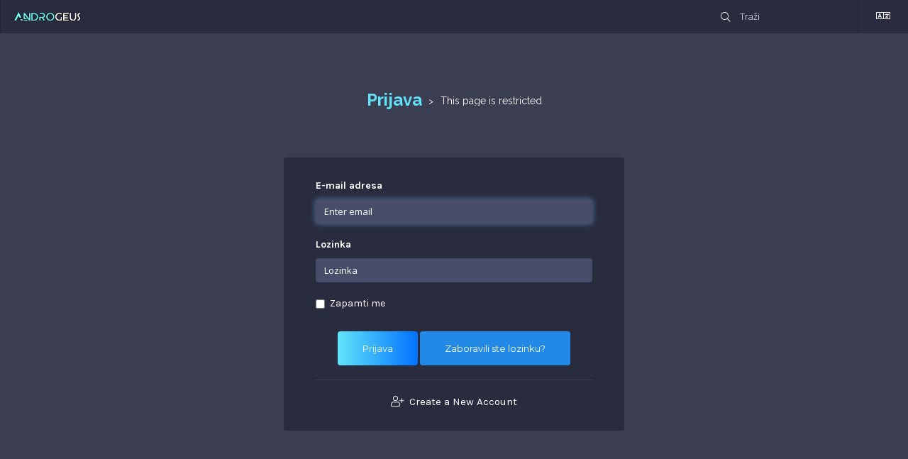

--- FILE ---
content_type: text/html; charset=utf-8
request_url: https://host.androgeus.com/login?language=croatian
body_size: 3941
content:
<!DOCTYPE html>
<html lang="en">

<head>
  <meta charset="utf-8" />
  <meta http-equiv="X-UA-Compatible" content="IE=edge">
  <meta name="viewport" content="width=device-width, initial-scale=1">
  <title>Prijava - Androgeus</title>

  <!-- Styling -->
<link
  href="//fonts.googleapis.com/css?family=Open+Sans:300,400,600%7CRaleway:400,700%7CMontserrat:400,600,700%7CKarla:400,500,600,700%7CPoppins:400,500,600,700"
  rel="stylesheet">
<link href="/templates/digit/css/all.min.css?v=c36ad9" rel="stylesheet">
<link href="/assets/css/fontawesome-all.min.css" rel="stylesheet">
<link href="/templates/digit/css/theme-dark.css?v=c36ad9" rel="stylesheet">
<link href="/templates/digit/css/responsive.css?v=c36ad9" rel="stylesheet">
<!-- Custom CSS -->
<link href="/templates/digit/css/wdes-custom.css?v=c36ad9" rel="stylesheet">
<!-- HTML5 Shim and Respond.js IE8 support of HTML5 elements and media queries -->
<!-- WARNING: Respond.js doesn't work if you view the page via file:// -->
<!--[if lt IE 9]>
  <script src="https://oss.maxcdn.com/libs/html5shiv/3.7.0/html5shiv.js"></script>
  <script src="https://oss.maxcdn.com/libs/respond.js/1.4.2/respond.min.js"></script>
<![endif]-->


<link rel="apple-touch-icon" sizes="180x180" href="/apple-touch-icon.png">
<link rel="icon" type="image/png" sizes="32x32" href="/favicon-32x32.png">
<link rel="icon" type="image/png" sizes="16x16" href="/favicon-16x16.png">
<link rel="manifest" href="/site.webmanifest">
<link rel="mask-icon" href="/safari-pinned-tab.svg" color="#5bbad5">
<meta name="msapplication-TileColor" content="#da532c">
<meta name="theme-color" content="#ffffff">


<script type="text/javascript">
  var csrfToken = '3b048ac14aa96790023ed6186e4e1f413d8c0b69',
  markdownGuide = 'Markdown Guide',
  locale = 'en',
  saved = 'saved',
  saving = 'autosaving',
  whmcsBaseUrl = "",
  requiredText = 'Required',
  recaptchaSiteKey = "6LccIccZAAAAAEkDDT_sUNHT7joOSvoy3G8sh14y";
  templateName = "digit"   // Wdes
</script>
<script src="/templates/digit/js/scripts.min.js?v=c36ad9"></script>

 

</head>

<body class="body" data-phone-cc-input="1">

  

  <!-- Loading -->
  <div class="wdes-loading">
    <div class="wdes-loader wdes-loader-icon">
      <div class="line line1"></div>
      <div class="line line2"></div>
      <div class="line line3"></div>
    </div>
  </div>

  <div class="wdes-wrapper">

        <!-- Wdes Content -->
    <div class="wdes-content">
      <!-- Header -->
      <section id="header">
        <div class="container">
          <ul class="top-nav">
            <!-- Search -->
            <li>
              <form class="header-search-frame" role="form" method="post" action="clientarea.php?action=kbsearch">
<input type="hidden" name="token" value="3b048ac14aa96790023ed6186e4e1f413d8c0b69" />
                <div class="home-kb-search">
                  <input type="text" name="search" class="form-control input-lg" placeholder="Traži" autocomplete="off">
                  <i class="fal fa-search"></i>
                </div>
              </form>
            </li>
            <!-- Language -->
                        <li class="wdes-language-item">
              <a href="#" class="choose-language" data-toggle="popover" id="languageChooser">
                <span class="fal fa-language"></span>
              </a>
              <div id="languageChooserContent" class="hidden">
                <ul>
                                    <li>
                    <a href="/login?language=arabic">العربية</a>
                  </li>
                                    <li>
                    <a href="/login?language=azerbaijani">Azerbaijani</a>
                  </li>
                                    <li>
                    <a href="/login?language=catalan">Català</a>
                  </li>
                                    <li>
                    <a href="/login?language=chinese">中文</a>
                  </li>
                                    <li>
                    <a href="/login?language=croatian">Hrvatski</a>
                  </li>
                                    <li>
                    <a href="/login?language=czech">Čeština</a>
                  </li>
                                    <li>
                    <a href="/login?language=danish">Dansk</a>
                  </li>
                                    <li>
                    <a href="/login?language=dutch">Nederlands</a>
                  </li>
                                    <li>
                    <a href="/login?language=english">English</a>
                  </li>
                                    <li>
                    <a href="/login?language=estonian">Estonian</a>
                  </li>
                                    <li>
                    <a href="/login?language=farsi">Persian</a>
                  </li>
                                    <li>
                    <a href="/login?language=french">Français</a>
                  </li>
                                    <li>
                    <a href="/login?language=german">Deutsch</a>
                  </li>
                                    <li>
                    <a href="/login?language=hebrew">עברית</a>
                  </li>
                                    <li>
                    <a href="/login?language=hungarian">Magyar</a>
                  </li>
                                    <li>
                    <a href="/login?language=italian">Italiano</a>
                  </li>
                                    <li>
                    <a href="/login?language=macedonian">Macedonian</a>
                  </li>
                                    <li>
                    <a href="/login?language=norwegian">Norwegian</a>
                  </li>
                                    <li>
                    <a href="/login?language=portuguese-br">Português</a>
                  </li>
                                    <li>
                    <a href="/login?language=portuguese-pt">Português</a>
                  </li>
                                    <li>
                    <a href="/login?language=romanian">Română</a>
                  </li>
                                    <li>
                    <a href="/login?language=russian">Русский</a>
                  </li>
                                    <li>
                    <a href="/login?language=spanish">Español</a>
                  </li>
                                    <li>
                    <a href="/login?language=swedish">Svenska</a>
                  </li>
                                    <li>
                    <a href="/login?language=turkish">Türkçe</a>
                  </li>
                                    <li>
                    <a href="/login?language=ukranian">Українська</a>
                  </li>
                                  </ul>
              </div>
            </li>
                      </ul>
          <!-- Logo -->
          <a href="" class="logo">
            <img src="/templates/digit/img/theme-dark-logo.png" alt="Androgeus">
          </a>
        </div>
      </section>
      <section class="col-md-12" id="main-body">
                        <div class="container">
          <div class="row">
                        <!-- Container for main page display content -->
            <div class="col-xs-12 main-content">
              

<div class="logincontainer">

  <div style="text-align: center;">
    <div class="header-lined ">
        <h1><span>Prijava</span> <small class="wdes-desc-alternate">This page is restricted</small></h1></div>  </div>

  
  <div class="providerLinkingFeedback"></div>

  <div class="row wdes-block">
    <div class="col-sm-12">

      <form method="post" action="https://host.androgeus.com/dologin.php" class="login-form" role="form">
<input type="hidden" name="token" value="3b048ac14aa96790023ed6186e4e1f413d8c0b69" />
        <div class="form-group">
          <label class="wdes-label" for="inputEmail">E-mail adresa</label>
          <input type="email" name="username" class="form-control wdes-input-form" id="inputEmail" placeholder="Enter email" autofocus>
        </div>

        <div class="form-group">
          <label class="wdes-label" for="inputPassword">Lozinka</label>
          <input type="password" name="password" class="form-control wdes-input-form" id="inputPassword" placeholder="Lozinka" autocomplete="off">
        </div>

        <div class="checkbox">
          <label>
            <input type="checkbox" name="rememberme" /> Zapamti me
          </label>
        </div>
                <div class="text-center margin-bottom">
                  </div>
                <div align="center">
          <input id="login" type="submit" class="wdes-submit" value="Prijava" /> <a href="/password/reset" class="wdes-2nd-btn">Zaboravili ste lozinku?</a>
        </div>
        <a class="wdes-new-account" href="/register.php"><span class="fal fa-user-plus"></span> Create a New Account</a>
      </form>

    </div>
    <div class="col-sm-5 hidden">
          </div>
  </div>
</div>

                </div><!-- /.main-content -->

            <div class="clearfix"></div>
        </div>
    </div>
</section>

</div>  </div>

<section id="footer">
    <div class="container">
        <a href="#" class="back-to-top"><i class="fal fa-chevron-up"></i></a>
        <ul class="nav pr-main-menu justify-content-center justify-content-lg-start mb-7">
                            <li class="nav-item menu-item">
                    <a class="nav-link" href="https://androgeus.com/terms-of-service/" target="_blank">Uvjeti korištenja</a>
                </li>
                        <li class="nav-item menu-item">
                <a class="nav-link" href="https://androgeus.com/privacy-policy/" target="_blank">Privacy Policy</a>
            </li>
            <li class="nav-item menu-item">
                <a class="nav-link" href="https://androgeus.com/refund-cancellation-policy/" target="_blank">Refund Policy</a>
            </li>

        </ul>
        <p>Copyright &copy; 2026 Androgeus. All Rights Reserved.</p>
    </div>
</section>

<div id="fullpage-overlay" class="hidden">
    <div class="outer-wrapper">
        <div class="inner-wrapper">
            <img src="/assets/img/overlay-spinner.svg">
            <br>
            <span class="msg"></span>
        </div>
    </div>
</div>

<div class="modal system-modal fade" id="modalAjax" tabindex="-1" role="dialog" aria-hidden="true">
    <div class="modal-dialog">
        <div class="modal-content panel-primary">
            <div class="modal-header panel-heading">
                <button type="button" class="close" data-dismiss="modal">
                    <span aria-hidden="true">&times;</span>
                    <span class="sr-only">Close</span>
                </button>
                <h4 class="modal-title"></h4>
            </div>
            <div class="modal-body panel-body">
                Učitavanje...
            </div>
            <div class="modal-footer panel-footer">
                <div class="pull-left loader">
                    <i class="fal fa-circle-notch fa-spin"></i> Učitavanje...
                </div>
                <button type="button" class="btn btn-default" data-dismiss="modal">
                    Close
                </button>
                <button type="button" class="btn btn-primary modal-submit">
                    Submit
                </button>
            </div>
        </div>
    </div>
</div>

<form action="#" id="frmGeneratePassword" class="form-horizontal">
    <div class="modal fade" id="modalGeneratePassword">
        <div class="modal-dialog">
            <div class="modal-content panel-primary">
                <div class="modal-header panel-heading">
                    <button type="button" class="close" data-dismiss="modal" aria-label="Close"><span aria-hidden="true">&times;</span></button>
                    <h4 class="modal-title">
                        Generate Password
                    </h4>
                </div>
                <div class="modal-body">
                    <div class="alert alert-danger hidden" id="generatePwLengthError">
                        Please enter a number between 8 and 64 for the password length
                    </div>
                    <div class="form-group">
                        <label for="generatePwLength" class="col-sm-4 control-label">Password Length</label>
                        <div class="col-sm-8">
                            <input type="number" min="8" max="64" value="12" step="1" class="form-control input-inline input-inline-100" id="inputGeneratePasswordLength">
                        </div>
                    </div>
                    <div class="form-group">
                        <label for="generatePwOutput" class="col-sm-4 control-label">Generated Password</label>
                        <div class="col-sm-8">
                            <input type="text" class="form-control" id="inputGeneratePasswordOutput">
                        </div>
                    </div>
                    <div class="row">
                        <div class="col-sm-8 col-sm-offset-4">
                            <button type="submit" class="btn btn-default btn-sm">
                                <i class="fas fa-plus fa-fw"></i>
                                Generate new password
                            </button>
                            <button type="button" class="btn btn-default btn-sm copy-to-clipboard" data-clipboard-target="#inputGeneratePasswordOutput">
                                <img src="/assets/img/clippy.svg" alt="Copy to clipboard" width="15">
                                Copy
                            </button>
                        </div>
                    </div>
                </div>
                <div class="modal-footer">
                    <button type="button" class="btn btn-default" data-dismiss="modal">
                        Close
                    </button>
                    <button type="button" class="btn btn-primary" id="btnGeneratePasswordInsert" data-clipboard-target="#inputGeneratePasswordOutput">
                        Copy to clipboard and Insert
                    </button>
                </div>
            </div>
        </div>
    </div>
</form>
<script>
  $(document).ready(function() {
    $('strong:contains("Dev License")').closest('div').css('display', 'none');
    $('h3:contains("Recommended for you")').css('display', 'none');
          // Home
      $('.wdes-custom-nav .panel > a:contains("Početna")').first().addClass('fal fa-home menu-icon-new');
      // Store
      $('.wdes-custom-nav .panel > a:contains("Store")').first().addClass('fal fa-shopping-cart menu-icon-new');
      // Announcements
      $('.wdes-custom-nav .panel > a:contains("Obavijesti")').first().addClass('fal fa-flag menu-icon-new');
      // Knowledgebase
      $('.wdes-custom-nav .panel > a:contains("Baza znanja")').first().addClass('fal fa-book menu-icon-new');
      // Network Status
      $('.wdes-custom-nav .panel > a:contains("Status mreže")').first().addClass('fal fa-chart-pie menu-icon-new');
      // Affiliate
      $('.wdes-custom-nav .panel > a:contains("Affiliates")').first().addClass('fal fa-money-bill menu-icon-new');
      // Contact Us
      $('.wdes-custom-nav .panel > a:contains("Kontaktirajte nas")').first().addClass('fal fa-envelope menu-icon-new');
      });
  (function($) {
    'use strict';
    $(window).on('load', function() {
      $('.wdes-loading').fadeOut();
      $('html,body').css('overflow', 'auto');
    });
  })(jQuery);
</script><style>#additionalinfo .text-left{ word-break: break-all;}</style>

<script src="/templates/digit/wdes/js/customizer.js?v=c36ad9"></script>
</body>
</html>


--- FILE ---
content_type: text/css
request_url: https://host.androgeus.com/templates/digit/css/theme-dark.css?v=c36ad9
body_size: 10829
content:
/*
Theme Name: Digit - Responsive WHMCS Client Area Template
Theme URI: http://www.whmcsdes.com
Description: awesome and clean WHMCS Template. is designed for Hosting Companies,  Contains +25 Redesigned files which have been well organized built using 1170 grid system.
Version: 8.1.0
Author: WHMCSdes
Author URI: http://whmcsdes.com
Tags: powerful, host
*/
/*------------------------------------------------------------------

[Table of contents]

1.  Page Setup
2.  User Sidebar
3.  Nav
4.  WHMCS Sidebar
5.  Content
6.  Header
7.  Client Area
8.  BreadCrumb
9.  Footer
10. HomePage
11. Contact us
12. Login
13. Announcements
14. KnowLedge Base
15. Support Ticket
16. Network Status
17. Product Details
18. Mass Payment
19. Logout Page
20. Loading
21. Affiliate
22. Store

-------------------------------------------------------------------*/
/* Page Setup */
:root {
  --main-gradient-color: #9d50bb;
  --secondary-gradient-color: #6e48aa;
}

:root .clr-blue {
  --main-gradient-color: #00c6ff;
  --secondary-gradient-color: #0072ff;
}

:root .clr-green {
  --main-gradient-color: #11998e;
  --secondary-gradient-color: #38ef7d;
}

:root .clr-yellow {
  --main-gradient-color: #f12711;
  --secondary-gradient-color: #f5af19;
}

:root .clr-red {
  --main-gradient-color: #ed213a;
  --secondary-gradient-color: #93291e;
}

:root .clr-pink {
  --main-gradient-color: #f953c6;
  --secondary-gradient-color: #b91d73;
}

.wdes-customizer {
  position: fixed;
  right: 0;
  top: 150px;
  z-index: 9999;
}

.wdes-customizer > button#customizerCog {
  background-color: var(--main-gradient-color);
  border: 0;
  color: #fff;
  font-size: 21px;
  padding: 8px 14px;
  outline: none;
  display: table;
}

.wdes-customizer ul {
  margin: 0;
  padding: 0;
  list-style: none;
}

.wdes-customizer > ul {
  float: right;
  padding: 30px 20px;
  margin-right: -250px;
  width: 250px;
  background: #fff;
}

.wdes-customizer > ul > li {
  margin-bottom: 30px;
}

.wdes-customizer > ul > li:last-child {
  margin-bottom: 0;
}

.wdes-customizer > ul > li span.wdes-head {
  font-family: "Poppins", sans-serif;
  font-weight: 300;
  font-size: 16px;
  color: #242424;
  margin-bottom: 12px;
  display: block;
}

.wdes-customizer > ul > li > ul.color-switcher {
  display: -webkit-box;
  display: -ms-flexbox;
  display: flex;
}

.wdes-customizer > ul > li > ul.color-switcher > li {
  background-color: #9d50bb;
  width: 100%;
  height: 30px;
  border-radius: 2px;
  cursor: pointer;
  margin-right: 5px;
}

.wdes-customizer > ul > li > ul.color-switcher > li:last-child {
  margin-right: 0;
}

.wdes-customizer > ul > li > ul.color-switcher > li[data-color="clr-blue"] {
  background-color: #00c6ff;
}

.wdes-customizer > ul > li > ul.color-switcher > li[data-color="clr-green"] {
  background-color: #11998e;
}

.wdes-customizer > ul > li > ul.color-switcher > li[data-color="clr-yellow"] {
  background-color: #f5af19;
}

.wdes-customizer > ul > li > ul.color-switcher > li[data-color="clr-red"] {
  background-color: #ed213a;
}

.wdes-customizer > ul > li > ul.color-switcher > li[data-color="clr-pink"] {
  background-color: #f953c6;
}

.wdes-customizer > ul > li .wdes-mode button {
  background-color: #fff;
  border: 1px solid #eee;
  border-radius: 35px;
  padding: 6px 23px;
  font-weight: 400;
  font-size: 15px;
  color: #666;
  margin-right: 5px;
  -webkit-transition: all 0.3s;
  transition: all 0.3s;
}

.wdes-customizer > ul > li .wdes-mode button:last-child {
  margin-right: 0;
}

.wdes-customizer > ul > li .wdes-mode button:hover, .wdes-customizer > ul > li .wdes-mode button:focus {
  color: var(--main-gradient-color);
  border: 1px solid var(--main-gradient-color);
  outline: none;
}

body {
  background: #3b3d50;
  color: #fff;
  font-family: "Karla", sans-serif;
}

a {
  color: #fff;
  font-family: "Karla", sans-serif;
}

a:hover {
  color: #fff;
}

input:-webkit-autofill,
input:-webkit-autofill:hover,
input:-webkit-autofill:focus,
input:-webkit-autofill:active {
  -webkit-transition: background-color 5000s ease-in-out 0s;
  transition: background-color 5000s ease-in-out 0s;
  -webkit-text-fill-color: #fff !important;
}

button,
input,
select,
textarea {
  font-family: "Karla", sans-serif;
}

.wdes-wrapper {
  display: -webkit-box;
  display: -ms-flexbox;
  display: flex;
}

.panel {
  background-color: #3b3d50;
}

.panel-default {
  border-color: #3b3d50;
}

.panel-footer {
  background-color: #3b3d50;
  border-top: 1px solid #313341;
}

/* User Sidebar */
.wdes-sidebar {
  width: 250px;
  display: block;
  background: #1a1e30;
  flex: 0 0 auto;
  -webkit-box-flex: 0 0 auto;
  -moz-box-flex: 0 0 auto;
  -webkit-flex: 0 0 auto;
  -ms-flex: 0 0 auto;
  -webkit-box-ordinal-group: 1;
  -ms-flex-order: 1;
  order: 1;
}

.account-details {
  margin: 20px 0;
}

.wdes-profile-pic {
  background: #131625;
  border: 4px solid #131625;
  border-radius: 60px;
  margin: 0 auto;
  display: block;
  -webkit-transition: all 0.3s;
  transition: all 0.3s;
}

.wdes-profile-pic:hover {
  opacity: 0.5;
}

.wdes-sidebar .wdes-user-area-nav .panel {
  background: transparent;
  border: 0;
  -webkit-box-shadow: none;
          box-shadow: none;
  float: none;
  margin: 20px 10px 0;
}

.wdes-sidebar .wdes-user-area-nav .panel ul {
  margin: 0;
  padding: 0;
  list-style: none;
  margin-top: 10px;
}

.wdes-sidebar .wdes-user-area-nav .panel ul li {
  padding-left: 0;
  margin: 0;
}

.wdes-sidebar .wdes-user-area-nav .panel ul li a {
  font-size: 13px;
  text-align: left;
  padding: 10px;
}

.wdes-sidebar .wdes-user-area-nav .panel > a {
  font-family: "Montserrat", sans-serif;
  font-size: 16px;
  text-align: center;
  color: #fff;
  -webkit-transition: all 0.3s;
  transition: all 0.3s;
  text-decoration: none;
  text-align: center;
  display: block;
}

.wdes-sidebar .wdes-user-area-nav .panel > a:hover {
  background: transparent;
  color: #228ae6;
}

.wdes-sidebar .wdes-user-area-nav .panel > a:focus {
  background: transparent;
}

.shortcuts {
  margin: 20px 0;
  padding: 0;
  list-style: none;
  text-align: center;
  display: inline-block;
  width: 100%;
}

.shortcuts li {
  background: #131625;
  border-radius: 3px;
  display: inline-block;
  margin: 0 2px;
  -webkit-transition: all 0.3s;
  transition: all 0.3s;
}

.shortcuts li:hover {
  background: #228ae6;
}

.shortcuts li a {
  color: #fff;
  padding: 7px;
  min-width: 38px;
  text-decoration: none;
  cursor: pointer;
  display: inline-block;
}

.wdes-notifications {
  position: relative;
}

.popover-user-notifications ul li.none {
  color: #7e7e7e;
}

.wdes-notification-alert {
  position: absolute;
  top: -20px;
  right: -23px;
  background: red;
  font-family: "Montserrat", sans-serif;
  font-size: 12px;
  font-weight: 400;
  border-radius: 3px 3px 3px 0;
  padding: 1px 5px;
  text-transform: lowercase;
  -webkit-transform: rotate(-15deg);
          transform: rotate(-15deg);
}

#main-menu .wdes-custom-nav {
  margin: 20px 0;
  display: inline-block;
  width: 100%;
}

#main-menu .wdes-custom-nav > .panel {
  font-size: initial;
  border-radius: 0;
  width: 100%;
  background-color: transparent;
  border: 0;
  -webkit-box-shadow: none;
          box-shadow: none;
  margin: 0;
}

#main-menu .wdes-custom-nav > .panel > a {
  font-family: "Montserrat", sans-serif, "Font Awesome 5 Pro";
  font-size: 14px;
  font-weight: 400;
  padding: 15px;
  width: 100%;
  display: inline-block;
  -webkit-transition: all 0.3s;
  transition: all 0.3s;
  text-decoration: none;
  color: #fff;
}

#main-menu .wdes-custom-nav > .panel > a:hover {
  color: #eee;
  background: var(--main-gradient-color);
  /* Old browsers */
  /* FF3.6+ */
  /* Chrome,Safari4+ */
  /* Chrome10+,Safari5.1+ */
  /* Opera 11.10+ */
  /* IE10+ */
  background: -webkit-gradient(linear, left top, right top, from(var(--main-gradient-color)), to(var(--secondary-gradient-color)));
  background: linear-gradient(to right, var(--main-gradient-color) 0%, var(--secondary-gradient-color) 100%);
  /* W3C */
  filter: progid:DXImageTransform.Microsoft.gradient(startColorstr='var(--main-gradient-color)', endColorstr='var(--secondary-gradient-color)', GradientType=0);
  /* IE6-9 */
}

#main-menu .wdes-custom-nav > .panel > a .fa-angle-down {
  float: right;
  margin-top: 4px;
}

#main-menu .wdes-custom-nav > .panel a[aria-expanded="true"] {
  color: #eee;
  background: var(--main-gradient-color);
  /* Old browsers */
  /* FF3.6+ */
  /* Chrome,Safari4+ */
  /* Chrome10+,Safari5.1+ */
  /* Opera 11.10+ */
  /* IE10+ */
  background: -webkit-gradient(linear, left top, right top, from(var(--main-gradient-color)), to(var(--secondary-gradient-color)));
  background: linear-gradient(to right, var(--main-gradient-color) 0%, var(--secondary-gradient-color) 100%);
  /* W3C */
  filter: progid:DXImageTransform.Microsoft.gradient(startColorstr='var(--main-gradient-color)', endColorstr='var(--secondary-gradient-color)', GradientType=0);
  /* IE6-9 */
}

.navbar-collapse {
  margin: 0;
  padding: 0;
}

.menu-icon-new::before {
  margin-right: 5px;
}

.wdes-nav-side.navbar-main .navbar-nav > li > a {
  padding: 15px;
}

.wdes-nav-side.navbar-main .navbar-nav > li > a .fa.fa-angle-down {
  float: right;
}

.wdes-collapse-bg {
  margin-bottom: 0 !important;
}

.wdes-collapse-bg ul {
  background: #0f111d;
  margin: 0;
  padding: 0;
  list-style: none;
}

.wdes-collapse-bg ul li a {
  color: #fff;
  text-decoration: none;
  padding: 10px 15px;
  display: block;
  -webkit-transition: all 0.3s;
  transition: all 0.3s;
  font-family: "Montserrat", sans-serif;
  font-size: 14px;
}

.wdes-collapse-bg ul li a:hover {
  color: #228ae6;
}

.nav-divider {
  display: none !important;
}

a.wdes-livechat {
  background: var(--main-gradient-color);
  /* Old browsers */
  /* FF3.6+ */
  /* Chrome,Safari4+ */
  /* Chrome10+,Safari5.1+ */
  /* Opera 11.10+ */
  /* IE10+ */
  background: -webkit-gradient(linear, left top, right top, from(var(--main-gradient-color)), to(var(--secondary-gradient-color)));
  background: linear-gradient(to right, var(--main-gradient-color) 0%, var(--secondary-gradient-color) 100%);
  /* W3C */
  filter: progid:DXImageTransform.Microsoft.gradient(startColorstr='var(--main-gradient-color)', endColorstr='var(--secondary-gradient-color)', GradientType=0);
  /* IE6-9 */
  color: #fff;
  text-decoration: none;
  display: table;
  padding: 16px 45px;
  border-radius: 5px;
  font-family: "Montserrat", sans-serif;
  font-size: 14px;
  margin: 20px auto;
  text-align: center;
}

a.wdes-livechat span {
  margin-right: 5px;
}

/* WHMCS Sidebar */
.whm-sidebar {
  background: #292c3e;
  -webkit-box-ordinal-group: 2;
  -ms-flex-order: 2;
  order: 2;
  flex: 0 0 auto;
  -webkit-box-flex: 0 0 auto;
  -moz-box-flex: 0 0 auto;
  -webkit-flex: 0 0 auto;
  -ms-flex: 0 0 auto;
  width: 270px;
  padding: 20px 15px;
}

.whm-sidebar .panel-sidebar {
  border: 0;
  border-bottom: 1px solid #212433;
  border-radius: 0;
  background: transparent;
  margin-bottom: 30px;
  padding-bottom: 20px;
}

.whm-sidebar .panel-sidebar:last-child {
  border-bottom: 0;
}

.whm-sidebar .panel-sidebar > .panel-heading {
  background-color: transparent;
  padding: 0;
}

.whm-sidebar .panel-sidebar > .panel-heading .panel-title {
  color: #fff;
  font-family: "Montserrat", sans-serif;
  font-size: 14px;
}

.whm-sidebar .panel-sidebar > .panel-heading .panel-title .wdes-sidebar-icon {
  background: var(--main-gradient-color);
  /* Old browsers */
  /* FF3.6+ */
  /* Chrome,Safari4+ */
  /* Chrome10+,Safari5.1+ */
  /* Opera 11.10+ */
  /* IE10+ */
  background: -webkit-gradient(linear, left top, right top, from(var(--main-gradient-color)), to(var(--secondary-gradient-color)));
  background: linear-gradient(to right, var(--main-gradient-color) 0%, var(--secondary-gradient-color) 100%);
  /* W3C */
  filter: progid:DXImageTransform.Microsoft.gradient(startColorstr='var(--main-gradient-color)', endColorstr='var(--secondary-gradient-color)', GradientType=0);
  /* IE6-9 */
  border-radius: 7px;
  color: #fff;
  text-align: center;
  padding: 9px;
}

.whm-sidebar .panel-body {
  background: transparent;
  padding: 10px 0;
  color: #fff;
  font-family: "Karla", sans-serif;
  font-size: 13px;
  line-height: 27px;
}

.whm-sidebar .list-group {
  padding: 10px 0;
}

.whm-sidebar .list-group .list-group-item {
  background: #222435;
  border-radius: 25px !important;
  border: 0;
  color: #fff;
  margin: 10px 0 0;
  font-size: 13px;
}

.whm-sidebar .panel-sidebar > .panel-footer {
  background-color: transparent;
  padding: 10px 0;
}

.whm-sidebar .panel-sidebar > .panel-footer .btn-default {
  color: #fff;
  background-color: #449d44;
  border-color: #449d44;
  -webkit-transition: all 0.3s;
  transition: all 0.3s;
}

.whm-sidebar .panel-sidebar a.list-group-item.active,
.whm-sidebar .panel-sidebar a.list-group-item.active:focus,
.whm-sidebar .panel-sidebar a.list-group-item.active:hover {
  background: var(--main-gradient-color);
  /* Old browsers */
  /* FF3.6+ */
  /* Chrome,Safari4+ */
  /* Chrome10+,Safari5.1+ */
  /* Opera 11.10+ */
  /* IE10+ */
  background: -webkit-gradient(linear, left top, right top, from(var(--main-gradient-color)), to(var(--secondary-gradient-color)));
  background: linear-gradient(to right, var(--main-gradient-color) 0%, var(--secondary-gradient-color) 100%);
  /* W3C */
  filter: progid:DXImageTransform.Microsoft.gradient(startColorstr='var(--main-gradient-color)', endColorstr='var(--secondary-gradient-color)', GradientType=0);
  /* IE6-9 */
  border-color: 0;
}

.wdes-sidebar-user-title {
  font-family: "Karla", sans-serif, "Font Awesome 5 Pro";
  font-size: 13px;
  line-height: 26px;
  font-weight: 400;
}

.whm-sidebar .panel-body .fa.fa-globe:before,
.whm-sidebar .panel-body .fa.fa-user-o:before {
  margin-right: 6px;
}

.btn-success {
  color: #fff;
  background-color: #228ae6;
  border-color: #228ae6;
  -webkit-transition: all 0.3s;
  transition: all 0.3s;
}

/* Content */
.wdes-content {
  width: 100%;
  -webkit-box-ordinal-group: 4;
          order: 3;
  -moz-box-ordinal-group: 3;
  -ms-flex-order: 3;
  -webkit-order: 3;
}

.container {
  width: 100%;
}

section#main-body,
section#home-banner,
.navbar-main,
section#main-menu {
  background: transparent;
  background-color: transparent;
}

section#home-banner .form-control {
  border: 0 !important;
  background: #fff !important;
  color: #333 !important;
}

section#main-body {
  padding: 30px;
}

.main-content {
  margin-bottom: 0;
  min-height: calc(100vh - 160px);
}

/* Header */
section#header {
  background-color: #292c3e;
  border-radius: 0;
  border-left: 1px solid #212433;
  padding: 0;
}

section#header .logo-text {
  font-family: "Montserrat", sans-serif;
  font-size: 16px;
  text-decoration: none;
  color: #fff;
  margin-top: 12px;
  display: inline-block;
}

section#header .logo-text span {
  color: #a9a9a9;
}

section#header .choose-language {
  color: #fff;
  font-size: 16px;
  margin-left: 12px;
}

section#header .logo img {
  margin: 7px 0px;
  max-height: 33px;
  padding: 4px 0;
}

.logo-mob {
  display: none;
}

div.header-lined {
  display: inline-block;
}

div.header-lined h1 {
  margin-top: 0;
  margin-bottom: 0;
  padding: 0;
  border-bottom: 0;
  float: left;
  font-family: "Raleway", sans-serif;
  width: 100%;
  margin-bottom: 30px;
}

div.header-lined h1 span {
  color: var(--main-gradient-color);
  font-size: 24px;
  font-weight: 600;
}

.language-popover {
  background-color: #54b9d8;
}

.language-popover.popover.bottom > .arrow:after {
  border-bottom-color: #54b9d8;
}

.popover.bottom > .arrow {
  border-bottom-color: #54b9d8;
  border-bottom-color: #54b9d8;
}

form.header-search-frame {
  margin: 0;
  border-right: 1px solid #212433;
  padding-right: 5px;
  font-family: "Karla", sans-serif;
}

form.header-search-frame .home-kb-search {
  margin-bottom: 0;
  min-width: initial;
  margin-right: 9px;
}

form.header-search-frame .form-control {
  background: transparent !important;
  -webkit-box-shadow: none;
          box-shadow: none;
  border: 0 !important;
  font-size: 13px !important;
  padding: 0 0 0 47px;
  color: #fff;
}

form.header-search-frame .form-control::-webkit-input-placeholder {
  color: #fff;
  opacity: 1;
  /* Firefox */
}

form.header-search-frame .form-control:-ms-input-placeholder {
  color: #fff;
  opacity: 1;
  /* Firefox */
}

form.header-search-frame .form-control::-ms-input-placeholder {
  color: #fff;
  opacity: 1;
  /* Firefox */
}

form.header-search-frame .form-control::placeholder {
  color: #fff;
  opacity: 1;
  /* Firefox */
}

form.header-search-frame .form-control:-ms-input-placeholder {
  /* Internet Explorer 10-11 */
  color: #fff;
}

form.header-search-frame .form-control::-ms-input-placeholder {
  /* Microsoft Edge */
  color: #fff;
}

form.header-search-frame .home-kb-search i {
  color: #fff;
  font-size: 14px;
  margin-top: -29px;
}

ul.top-nav {
  margin: 0;
}

/* Client Area */
.tiles {
  margin: 0 0 30px 0;
}

.tiles .tile {
  border: 0;
  position: relative;
  float: left;
  width: 49%;
  margin-right: 1%;
  border-radius: 4px;
}

.tiles .tile:first-child, .tiles .tile:nth-child(2) {
  margin-bottom: 12px;
}

.tiles .tile:nth-child(2), .tiles .tile:nth-child(4) {
  width: 50%;
  margin-right: 0;
}

.tiles .tile .icon {
  position: absolute;
  top: 10px;
  right: 10px;
  font-size: 108px;
  line-height: 1;
  color: #000;
  opacity: 0.03;
}

.tiles .tile .information {
  margin: 15px 0;
}

.tiles .tile .information .stat {
  margin-top: 0;
  color: #000;
  opacity: 0.5;
}

.tiles .tile .information .title {
  color: #000;
  opacity: 0.5;
  font-size: 16px;
}

.dataTables_wrapper .dataTables_filter label .form-control {
  background: url(../../../assets/img/search.png) #fff no-repeat 8px 5px !important;
  color: #1f2231 !important;
}

.pagination > .active > a,
.pagination > .active > a:focus,
.pagination > .active > a:hover,
.pagination > .active > span,
.pagination > .active > span:focus,
.pagination > .active > span:hover {
  background-color: #484d69;
  border-color: #484d69;
}

.dataTables_wrapper .dataTables_length label .form-control {
  margin: 0 6px;
}

.list-group-item .badge {
  color: #fff;
  margin-top: 3px;
}

.list-group-item > i.far.fa-circle {
  color: #fff;
}

.panel-sidebar .panel-minimise {
  color: #fff;
  font-size: 16px !important;
}

.breadcrumb {
  margin: 0 0 30px 0 !important;
}

ol.breadcrumb::before {
  content: "\f015";
  color: #fff;
  font-size: 14px;
  font-family: "Font Awesome 5 Pro";
  margin-right: 6px;
  font-weight: 400;
}

#active-link {
  width: auto;
  height: auto;
  position: relative;
  background: #292c3e;
  padding: 12px 40px;
  margin: 0 20px 0 0;
}

#active-link:after {
  content: "";
  position: absolute;
  left: 0;
  bottom: 0;
  width: 0;
  height: 0;
  border-left: 20px solid #3b3d50;
  border-top: 20px solid transparent;
  border-bottom: 20px solid transparent;
}

#active-link:before {
  content: "";
  position: absolute;
  right: -30px;
  bottom: 0;
  width: 0;
  height: 0;
  border-left: 20px solid #292c3e;
  border-top: 22px solid transparent;
  border-bottom: 22px solid transparent;
}

div.header-lined .breadcrumb {
  float: left;
}

div.header-lined .breadcrumb {
  font-size: 14px;
}

div.header-lined .breadcrumb li a {
  color: #fff;
}

div.header-lined .breadcrumb > .active {
  color: #fff;
}

ol.breadcrumb.wdes-register-breadcrumb {
  text-align: center;
  float: none;
  display: inline-block;
}

.wdes-register-title-page {
  text-align: center;
}

.wdes-register-title-page .wdes-desc-alternate {
  display: inline !important;
}

.block-no1 {
  background: #fda582;
  /* Old browsers */
  /* FF3.6+ */
  /* Chrome,Safari4+ */
  /* Chrome10+,Safari5.1+ */
  /* Opera 11.10+ */
  /* IE10+ */
  background: -webkit-gradient(linear, left top, right top, from(#fda582), to(#f7cf68));
  background: linear-gradient(to right, #fda582 0%, #f7cf68 100%);
  /* W3C */
  filter: progid:DXImageTransform.Microsoft.gradient(startColorstr='var(--main-gradient-color)', endColorstr='var(--secondary-gradient-color)', GradientType=0);
  /* IE6-9 */
}

.block-no2 {
  background: #a52dd8;
  /* Old browsers */
  /* FF3.6+ */
  /* Chrome,Safari4+ */
  /* Chrome10+,Safari5.1+ */
  /* Opera 11.10+ */
  /* IE10+ */
  background: -webkit-gradient(linear, left top, right top, from(#a52dd8), to(#e29bf1));
  background: linear-gradient(to right, #a52dd8 0%, #e29bf1 100%);
  /* W3C */
  filter: progid:DXImageTransform.Microsoft.gradient(startColorstr='var(--main-gradient-color)', endColorstr='var(--secondary-gradient-color)', GradientType=0);
  /* IE6-9 */
}

.block-no3 {
  background: #40ffed;
  /* Old browsers */
  /* FF3.6+ */
  /* Chrome,Safari4+ */
  /* Chrome10+,Safari5.1+ */
  /* Opera 11.10+ */
  /* IE10+ */
  background: -webkit-gradient(linear, left top, right top, from(#40ffed), to(#29b5af));
  background: linear-gradient(to right, #40ffed 0%, #29b5af 100%);
  /* W3C */
  filter: progid:DXImageTransform.Microsoft.gradient(startColorstr='var(--main-gradient-color)', endColorstr='var(--secondary-gradient-color)', GradientType=0);
  /* IE6-9 */
}

.block-no4 {
  background: #708090;
  /* Old browsers */
  /* FF3.6+ */
  /* Chrome,Safari4+ */
  /* Chrome10+,Safari5.1+ */
  /* Opera 11.10+ */
  /* IE10+ */
  background: -webkit-gradient(linear, left top, right top, from(#708090), to(#7c8ea0));
  background: linear-gradient(to right, #708090 0%, #7c8ea0 100%);
  /* W3C */
  filter: progid:DXImageTransform.Microsoft.gradient(startColorstr='var(--main-gradient-color)', endColorstr='var(--secondary-gradient-color)', GradientType=0);
  /* IE6-9 */
}

.client-home-panels {
  margin-bottom: 13px;
}

.wdes-clientarea-panel-block {
  background: #4b4d65;
  border: 1px solid #56576b;
  margin: 0 0 13px 0;
  padding: 10px 0;
  border-radius: 2px;
}

.wdes-clientarea-panel-block .panel-body,
.wdes-clientarea-panel-block .panel-footer,
.wdes-clientarea-panel-block .list-group-item {
  background: transparent;
}

.wdes-clientarea-panel-block .panel-title {
  font-family: "Montserrat", sans-serif;
  font-size: 15px;
  color: #fff;
}

.wdes-clientarea-panel-block .pull-right {
  margin-top: -8px;
}

.wdes-clientarea-panel-block .btn-default {
  -webkit-transition: all 0.3s;
  transition: all 0.3s;
  padding: 6px 10px;
}

.wdes-clientarea-panel-block .btn-default:hover {
  background: #449d44;
  -webkit-transition: all 0.3s;
  transition: all 0.3s;
}

.wdes-clientarea-panel-block form .form-control {
  background: #555770 !important;
  border: 1px solid #626379 !important;
  border-radius: 0;
  -webkit-box-shadow: none;
          box-shadow: none;
  outline: none !important;
  color: #fff !important;
}

.wdes-clientarea-panel-block form input[type="submit"] {
  border-radius: 0;
  -webkit-box-shadow: none;
          box-shadow: none;
}

.client-home-panels .panel > .panel-heading .panel-title .btn:hover {
  color: #fff;
  -webkit-transition: all 0.3s;
  transition: all 0.3s;
}

.client-home-panels .panel > .panel-heading {
  background: transparent;
  border-bottom: 1px solid #56576b;
  padding-bottom: 20px;
}

.client-home-panels .panel > .panel-body {
  font-family: "Karla", sans-serif;
  font-size: 13px;
  color: #fff;
  padding-top: 15px;
}

.client-home-panels .panel > .panel-body a {
  color: #449d44;
}

.client-home-panels .panel > .list-group .list-group-item {
  padding: 16px 10px;
  color: #fff;
  font-size: 13px;
  line-height: 19px;
}

.client-home-panels .panel > .list-group .list-group-item .label {
  border-radius: 0;
  margin: 10px;
}

.client-home-panels .panel small {
  color: #faefdf;
  margin-top: 10px;
  display: inline-block;
  font-size: 12px;
}

a.list-group-item:focus,
a.list-group-item:hover,
button.list-group-item:focus,
button.list-group-item:hover {
  color: #fff;
  text-decoration: none;
  background-color: #555770;
}

.client-home-panels .panel > .list-group {
  border: 0;
}

.list-group-item {
  border-color: #56576b;
  border: 1px solid #56576b;
}

.client-home-panels .panel-footer {
  padding: 0;
}

/* Footer */
section#footer {
  display: inline-block;
  width: 100%;
  background-color: #292c3e;
  border-radius: 0;
  border-left: 1px solid #212433;
  border-top: 0;
  color: #fff;
  padding: 10px 0;
  font-family: "Montserrat", sans-serif;
  font-size: 13px;
  line-height: 27px;
}

section#footer p {
  margin: 3px 0 0;
}

section#footer .back-to-top i {
  background: var(--main-gradient-color);
  /* Old browsers */
  /* FF3.6+ */
  /* Chrome,Safari4+ */
  /* Chrome10+,Safari5.1+ */
  /* Opera 11.10+ */
  /* IE10+ */
  background: -webkit-gradient(linear, left top, right top, from(var(--main-gradient-color)), to(var(--secondary-gradient-color)));
  background: linear-gradient(to right, var(--main-gradient-color) 0%, var(--secondary-gradient-color) 100%);
  /* W3C */
  filter: progid:DXImageTransform.Microsoft.gradient(startColorstr='var(--main-gradient-color)', endColorstr='var(--secondary-gradient-color)', GradientType=0);
  /* IE6-9 */
  color: #fff;
  border-radius: 6px;
  opacity: 1;
}

/* HomePage */
img.domain-bg {
  margin: 0 auto;
  display: block;
  height: 350px;
}

#home-banner h2 {
  font-family: "Raleway", sans-serif;
  font-size: 28px;
  padding: 0 !important;
  width: 60%;
  margin: 0 auto !important;
  line-height: 40px;
  font-weight: 600;
}

#home-banner form {
  margin-top: 30px;
}

#home-banner form .search {
  background: var(--main-gradient-color);
  /* Old browsers */
  /* FF3.6+ */
  /* Chrome,Safari4+ */
  /* Chrome10+,Safari5.1+ */
  /* Opera 11.10+ */
  /* IE10+ */
  background: -webkit-gradient(linear, left top, right top, from(var(--main-gradient-color)), to(var(--secondary-gradient-color)));
  background: linear-gradient(to right, var(--main-gradient-color) 0%, var(--secondary-gradient-color) 100%);
  /* W3C */
  filter: progid:DXImageTransform.Microsoft.gradient(startColorstr='var(--main-gradient-color)', endColorstr='var(--secondary-gradient-color)', GradientType=0);
  /* IE6-9 */
}

.home-shortcuts {
  background: transparent;
}

.home-shortcuts li:first-child,
.home-shortcuts li {
  border-left: 0;
  border-right: 0;
}

.lead {
  font-family: "Raleway", sans-serif;
  text-transform: uppercase;
  font-size: 16px;
  display: inline-block;
  margin: 15px 0 !important;
}

.home-shortcuts li {
  padding: 30px 3px;
  width: 25%;
}

.home-shortcuts li a i {
  margin-bottom: 10px;
  font-size: 52px;
  color: var(--main-gradient-color);
}

.home-shortcuts li p {
  margin: 8px 0 0;
  font-family: "Raleway", sans-serif;
  font-size: 16px;
  font-weight: 600;
  text-transform: initial;
}

.home-shortcuts li:first-child,
.home-shortcuts li:nth-child(3) {
  background: #313244;
}

.home-shortcuts li:nth-child(2),
.home-shortcuts li:nth-child(4) {
  background: #2f3042;
}

.tweet {
  background: #3b3d50;
  padding: 16px;
  border-radius: 7px;
  margin: 15px 0px;
  color: #fff;
}

.domainchecker-homepage-captcha p {
  font-family: "Karla", sans-serif;
  font-size: 13px;
  line-height: 25px;
  margin: 10px 0;
}

#default-captcha-domainchecker #inputCaptcha {
  width: 120px !important;
  height: 25px;
  border-radius: 2px;
  top: 3px;
  position: relative;
}

.wdes-announcement-hp {
  margin: 20px 0;
  background: #313244;
  float: left;
  width: 100%;
  padding: 20px;
  border-radius: 2px;
}

.announcement-single a {
  font-family: "Raleway", sans-serif;
  font-size: 18px;
  font-weight: 700;
  color: #fff;
  text-decoration: none;
}

.announcement-single h3 span {
  background: var(--main-gradient-color);
  padding: 8px 25px;
  border-radius: 25px;
  font-size: 14px;
}

.announcement-single blockquote {
  border-left: 0;
  margin: 0;
  padding: 0;
}

.announcement-single p {
  line-height: 27px;
  color: #fff;
  font-size: 14px;
  font-family: "Karla", sans-serif;
  margin: 0;
}

/* Contact us */
.wdes-block {
  padding: 30px;
  margin: 30px 0;
  background: #292c3e;
  border-radius: 4px;
}

div.header-lined {
  width: 100%;
}

div.header-lined h1 small {
  font-family: "Raleway", sans-serif;
  font-size: 14px;
  color: #fff;
  margin: 0 !important;
  display: inline-block !important;
}

div.header-lined h1 small:before {
  content: ">";
  margin-right: 5px;
  color: #fff;
  font-size: 13px;
  padding-right: 5px;
}

div.header-lined .wdes-desc-alternate {
  font-family: "Raleway", sans-serif;
  font-size: 14px;
  color: #fff;
  margin: 18px 0 0 0;
  display: block;
}

.wdes-input-form {
  background: #484d69 !important;
  color: #fff !important;
  font-family: "Open Sans", sans-serif;
  font-size: 13px !important;
  border: 0 !important;
  width: 100% !important;
  outline: 0 !important;
}

.wdes-input-form::-webkit-input-placeholder {
  color: #fff;
  opacity: 1;
  /* Firefox */
}

.wdes-input-form:-ms-input-placeholder {
  color: #fff;
  opacity: 1;
  /* Firefox */
}

.wdes-input-form::-ms-input-placeholder {
  color: #fff;
  opacity: 1;
  /* Firefox */
}

.wdes-input-form::placeholder {
  color: #fff;
  opacity: 1;
  /* Firefox */
}

.wdes-input-form:-ms-input-placeholder {
  /* Internet Explorer 10-11 */
  color: #fff;
}

.wdes-input-form::-ms-input-placeholder {
  /* Microsoft Edge */
  color: #fff;
}

.wdes-textarea-form {
  line-height: 28px;
}

#default-captcha-domainchecker p {
  font-size: 13px;
  line-height: 27px;
  color: #fff;
}

.wdes-submit {
  background: var(--main-gradient-color);
  /* Old browsers */
  /* FF3.6+ */
  /* Chrome,Safari4+ */
  /* Chrome10+,Safari5.1+ */
  /* Opera 11.10+ */
  /* IE10+ */
  background: -webkit-gradient(linear, left top, right top, from(var(--main-gradient-color)), to(var(--secondary-gradient-color)));
  background: linear-gradient(to right, var(--main-gradient-color) 0%, var(--secondary-gradient-color) 100%);
  /* W3C */
  filter: progid:DXImageTransform.Microsoft.gradient(startColorstr='var(--main-gradient-color)', endColorstr='var(--secondary-gradient-color)', GradientType=0);
  /* IE6-9 */
  color: #fff;
  text-decoration: none;
  padding: 15px 35px;
  border-radius: 4px;
  font-family: "Montserrat", sans-serif;
  font-size: 13px;
  margin: 0;
  text-align: center;
  border: 0;
  outline: 0;
  -webkit-transition: all 0.3s;
  transition: all 0.3s;
}

.wdes-submit:hover, .wdes-submit:focus {
  background: #222435;
}

/* Login */
.wdes-label {
  color: #fff;
}

.login-form .form-group {
  margin-bottom: 20px;
}

.login-form label {
  margin-bottom: 9px;
}

a.wdes-2nd-btn,
.wdes-2nd-btn {
  background-color: #228ae6;
  color: #fff;
  text-decoration: none;
  padding: 15px 35px;
  border-radius: 4px;
  font-family: "Montserrat", sans-serif;
  font-size: 13px;
  margin: 0;
  text-align: center;
  border: 0;
  outline: 0;
  -webkit-transition: all 0.3s;
  transition: all 0.3s;
  text-decoration: none;
}

a.wdes-2nd-btn:hover, a.wdes-2nd-btn:focus,
.wdes-2nd-btn:hover,
.wdes-2nd-btn:focus {
  background: #222435;
  color: #fff;
}

a.wdes-new-account {
  display: inline-block;
  width: 100%;
  margin-top: 20px;
  padding-top: 20px;
  border-top: 1px solid #3a3d51;
  color: #fff;
  text-align: center;
  font-size: 15px;
  text-decoration: none;
  -webkit-transition: all .3s;
  transition: all .3s;
}

a.wdes-new-account span {
  margin-right: 3px;
}

a.wdes-new-account:hover {
  color: var(--main-gradient-color);
}

a.wdes-new-account:focus {
  outline: none;
}

.wdes-block .progress {
  background: #222435 !important;
}

#registration .sub-heading {
  border-top: 1px solid #222435;
  margin: 40px 0 50px;
  display: inline-block;
  width: 100%;
}

#registration .sub-heading span {
  color: #fff;
  background-color: #222435;
  top: -18px;
  font-size: 15px;
  font-family: "Karla", sans-serif;
  font-weight: 600;
  padding: 8px 20px;
}

#registration .field-icon i {
  color: #fff;
}

#registration label,
#registration .field-help-text {
  color: #fff;
}

.custom-block-input input[type="text"],
.custom-block-input input[type="email"],
.custom-block-input input[type="password"] {
  padding: 10px 10px 10px 40px;
  border-radius: 2px;
}

#registration .prepend-icon .field-icon {
  top: 2px;
}

#registration #stateselect,
#registration #inputCurrency {
  text-indent: 30px;
}

#registration .selected-flag:focus {
  outline: none;
}

.intl-tel-input .selected-flag .iti-arrow {
  border-top: 4px solid #fff;
}

.custom-block-input input#inputPhone,
.custom-block-input select {
  height: 40px !important;
}

.intl-tel-input .country-list .country {
  padding: 5px 10px;
  color: #333;
}

.custom-block-input .text-muted {
  color: #fff;
}

.custom-reset-page .wdes-input-form {
  padding: 8px 15px;
  margin: 13px 0 0;
}

.custom-reset-page .wdes-input-form::-webkit-input-placeholder {
  color: #fff;
  opacity: 1;
  /* Firefox */
}

.custom-reset-page .wdes-input-form:-ms-input-placeholder {
  color: #fff;
  opacity: 1;
  /* Firefox */
}

.custom-reset-page .wdes-input-form::-ms-input-placeholder {
  color: #fff;
  opacity: 1;
  /* Firefox */
}

.custom-reset-page .wdes-input-form::placeholder {
  color: #fff;
  opacity: 1;
  /* Firefox */
}

.custom-reset-page .wdes-input-form:-ms-input-placeholder {
  /* Internet Explorer 10-11 */
  color: #fff;
}

.custom-reset-page .wdes-input-form::-ms-input-placeholder {
  /* Microsoft Edge */
  color: #fff;
}

.alert {
  margin-top: 20px;
}

.custom-desc {
  margin: 10px 0;
  line-height: 26px;
  font-family: "Karla", sans-serif;
  font-size: 15px;
  text-align: left;
  color: #fff;
}

/* Announcements */
.announcement-single .article-items {
  font-size: 0.85em;
  color: #b2e5ff;
  margin-top: 15px;
}

.inner-announce-text {
  font-family: "Karla", sans-serif;
  line-height: 27px;
  color: #fff;
  font-size: 13px;
  margin: 0;
}

/* KnowLedge Base */
.wdes-search-sub {
  background: var(--main-gradient-color);
  /* Old browsers */
  /* FF3.6+ */
  /* Chrome,Safari4+ */
  /* Chrome10+,Safari5.1+ */
  /* Opera 11.10+ */
  /* IE10+ */
  background: -webkit-gradient(linear, left top, right top, from(var(--main-gradient-color)), to(var(--secondary-gradient-color)));
  background: linear-gradient(to right, var(--main-gradient-color) 0%, var(--secondary-gradient-color) 100%);
  /* W3C */
  filter: progid:DXImageTransform.Microsoft.gradient(startColorstr='var(--main-gradient-color)', endColorstr='var(--secondary-gradient-color)', GradientType=0);
  /* IE6-9 */
  border: 0;
}

.wdes-search-sub:hover, .wdes-search-sub:focus, .wdes-search-sub:active {
  background: var(--main-gradient-color);
  /* Old browsers */
  /* FF3.6+ */
  /* Chrome,Safari4+ */
  /* Chrome10+,Safari5.1+ */
  /* Opera 11.10+ */
  /* IE10+ */
  background: -webkit-gradient(linear, left top, right top, from(var(--main-gradient-color)), to(var(--secondary-gradient-color)));
  background: linear-gradient(to right, var(--main-gradient-color) 0%, var(--secondary-gradient-color) 100%);
  /* W3C */
  filter: progid:DXImageTransform.Microsoft.gradient(startColorstr='var(--main-gradient-color)', endColorstr='var(--secondary-gradient-color)', GradientType=0);
  /* IE6-9 */
}

.wdes-knb-block {
  background: #3b3d50;
  min-height: 204px;
  padding: 30px;
  border: 10px solid #292c3e;
  border-radius: 4px;
}

.wdes-knb-block a {
  font-family: "Montserrat", sans-serif;
  font-size: 16px;
  color: #fff;
  text-decoration: none;
  font-weight: 400;
}

.wdes-knb-block a i {
  display: block;
  margin-bottom: 10px;
  font-size: 30px;
}

.wdes-knb-block p {
  font-family: "Karla", sans-serif;
  font-size: 13px;
  line-height: 27px;
  color: #fff;
  margin: 10px 0 0;
}

.block-knb {
  margin: 50px 0 0;
}

.block-knb h2 {
  margin-bottom: 15px;
  font-family: "Montserrat", sans-serif;
  font-size: 18px;
  font-weight: 400;
}

.custom-o-p {
  min-height: auto;
  border: 0;
  margin: 20px 0;
}

.knb-article h2 {
  font-family: "Raleway", sans-serif;
  font-size: 18px;
  color: #fff;
  margin: 0;
}

.knb-article a.btn-print {
  color: var(--main-gradient-color);
  text-decoration: none;
  padding: 0;
}

.knb-article.kb-article-content {
  font-family: "Karla", sans-serif;
  font-size: 14px;
  line-height: 27px;
  color: #fff;
  margin: 10px 0;
}

.kb-rate-article {
  margin: 30px 0 0;
  padding: 15px 20px;
  background-color: #232535;
  font-size: 1.1em;
  line-height: 38px;
  font-weight: 200;
  color: #ffffff;
}

/* Support Ticket */
.form-control {
  background: #484d69 !important;
  color: #fff !important;
  font-family: "Open Sans", sans-serif;
  font-size: 13px !important;
  border: 0 !important;
  width: 100% !important;
  outline: 0 !important;
}

.md-editor > .md-preview,
.md-editor > textarea.markdown-editor {
  border-top: 1px solid #373b56 !important;
  border-bottom: 1px solid #373b52 !important;
  background-color: #26293d !important;
}

.md-editor .md-footer,
.md-editor > .md-header {
  background: #2b2f45;
}

.md-editor > .btn-toolbar {
  background-color: #31364e !important;
}

.md-editor {
  border: 0;
}

.md-editor > .btn-toolbar .btn-default {
  color: #fff;
  background-color: #2b2f45;
  border-color: #383e58;
}

.well {
  background-color: #222435;
  border: 1px solid #2f3247;
}

.ticket-reply {
  margin: 20px 0;
  padding: 0;
  border: 1px solid #292c3e;
  background-color: #3b3d50;
}

.ticket-reply .user {
  padding: 15px 0 15px 15px;
  background: var(--main-gradient-color);
  /* Old browsers */
  /* FF3.6+ */
  /* Chrome,Safari4+ */
  /* Chrome10+,Safari5.1+ */
  /* Opera 11.10+ */
  /* IE10+ */
  background: -webkit-gradient(linear, left top, right top, from(var(--main-gradient-color)), to(var(--secondary-gradient-color)));
  background: linear-gradient(to right, var(--main-gradient-color) 0%, var(--secondary-gradient-color) 100%);
  /* W3C */
  filter: progid:DXImageTransform.Microsoft.gradient(startColorstr='var(--main-gradient-color)', endColorstr='var(--secondary-gradient-color)', GradientType=0);
  /* IE6-9 */
}

.ticket-reply .date {
  margin: 15px 15px 0 0;
}

.ticket-reply .user i,
.ticket-reply .user .name,
.ticket-reply .user .type {
  color: #fff;
}

.ticket-reply .message {
  padding: 0;
  margin: 20px;
}

.ticket-reply .message p {
  font-family: "Karla", sans-serif;
  font-size: 13px;
  color: #fff;
  line-height: 27px;
  margin: 0;
}

hr {
  border-top: 1px solid #2f3247;
}

::-moz-selection {
  background: var(--main-gradient-color);
  color: #fff;
}

::selection {
  background: var(--main-gradient-color);
  color: #fff;
}

.wdes-client-ticket {
  background: #3b3d50;
  border: 1px solid #292c3e;
}

.panel-head-wdes {
  color: #fff !important;
  background-color: #2794e9 !important;
  border-color: transparent !important;
}

.dataTables_wrapper .dataTables_info,
.dataTables_wrapper .dataTables_length {
  background: var(--main-gradient-color);
  /* Old browsers */
  /* FF3.6+ */
  /* Chrome,Safari4+ */
  /* Chrome10+,Safari5.1+ */
  /* Opera 11.10+ */
  /* IE10+ */
  background: -webkit-gradient(linear, left top, right top, from(var(--main-gradient-color)), to(var(--secondary-gradient-color)));
  background: linear-gradient(to right, var(--main-gradient-color) 0%, var(--secondary-gradient-color) 100%);
  /* W3C */
  filter: progid:DXImageTransform.Microsoft.gradient(startColorstr='var(--main-gradient-color)', endColorstr='var(--secondary-gradient-color)', GradientType=0);
  /* IE6-9 */
  color: #fff;
}

.dataTables_wrapper .table-list > tbody > tr > td {
  background-color: transparent;
}

.dataTables_wrapper .table > tbody > tr > td,
.dataTables_wrapper .table > tbody > tr > th,
.dataTables_wrapper .table > tfoot > tr > td,
.dataTables_wrapper .table > tfoot > tr > th,
.dataTables_wrapper .table > thead > tr > td,
.dataTables_wrapper .table > thead > tr > th {
  border-top: 1px solid #43455a;
}

.wdes-block-table .table-list > tbody > tr > td a.border-left {
  border-left: 1px solid #43455a;
}

.wdes-block-table .status {
  border: 0;
}

.gravatar-ticket-img {
  border-radius: 60px;
  -webkit-transition: all 0.3s;
  transition: all 0.3s;
  float: left;
  margin: -4px 16px 0 0;
}

.gravatar-ticket-img:hover {
  opacity: 0.6;
}

/* Network Status */
.wdes-statistics a {
  text-decoration: none;
}

.wdes-block-board {
  padding: 20px;
  position: relative;
  border-radius: 4px;
  margin-bottom: 20px;
}

.wdes-block-board .content h1 {
  margin: 0 0 10px 0;
}

.wdes-block-board .icon {
  position: absolute;
  top: 20px;
  right: 20px;
  opacity: 0.1;
}

.wdes-block-board .icon i {
  font-size: 40px;
  color: #000;
}

.wdes-tile-red {
  background-color: #e84c3d;
}

.wdes-tile-blue {
  background-color: #3598db;
}

.wdes-tile-turquoise {
  background-color: #1abc9c;
}

.wdes-panel-status .list-group-item {
  background-color: #3b3d50;
}

.wdes-panel-status.panel {
  background-color: #6e7280;
  border: 1px solid #6e7280;
}

.wdes-panel-status .panel-heading + .list-group .list-group-item:first-child {
  border-top-width: 0;
  background: #2a2b3b;
}

.wdes-panel-status .panel-heading + .list-group .list-group-item {
  color: #fff;
}

/* Product Details */
.wdes-inner-block {
  background: #3b3d50;
  float: left;
  padding: 18px;
  width: 50%;
  border: 6px solid #292c3e;
  margin: 0;
  min-height: 161px;
  text-align: left;
}

.wdes-inner-block h4 {
  color: #fff;
  font-family: "Montserrat", sans-serif;
  font-size: 13px;
  line-height: 27px;
  font-weight: 400;
  margin: 0 0 15px 0;
}

.wdes-inner-block p {
  font-family: "Karla", sans-serif;
  font-size: 14px;
  color: #fff;
  margin: 0;
}

div.product-details div.product-icon,
.product-status {
  border-radius: 0;
}

.product-status.product-status-pending {
  margin-top: 7px;
}

div.product-details div.product-icon {
  background-color: #3b3d50;
  position: relative;
  top: -2px;
}

.wdes-circ {
  color: #292c3e;
}

.product-status h3 {
  font-family: "Raleway", sans-serif;
  font-weight: 700;
  font-size: 19px;
  color: #fff;
  margin: 25px 0 15px;
}

.product-status h4 {
  font-family: "Karla", sans-serif;
  font-size: 15px;
  color: #fff;
  margin: 10px 0;
}

.product-status-text {
  padding: 10px 0;
}

.tab-content.product-details-tab-container .btn-default {
  background-color: #9a50ba;
  border-color: #9a50ba;
  color: #fff;
}

.tab-content.product-details-tab-container .btn-default:hover, .tab-content.product-details-tab-container .btn-default:focus {
  background-color: #9a50ba;
  border-color: #9a50ba;
  color: #fff;
  outline: none;
}

div.product-details-tab-container {
  border: 1px solid #3b3d50;
}

.wdes-nav-tabs {
  border-bottom: 1px solid #3b3d50;
}

.wdes-nav-tabs a {
  background-color: #3b3d50 !important;
  color: #fff !important;
  border: 0 !important;
}

.btns-cus .btn-default {
  color: #fff;
  background-color: #3b3d50;
  border-color: #292c3e;
}

.panel-wdes {
  margin-top: 20px;
  color: #fff;
  background-color: #3b3d50;
  border: 1px solid #292c3e;
}

.text-domain {
  color: #f0ad4e;
}

/* Mass Payment */
.wdes-table-mass {
  color: #fff;
}

.wdes-table-mass tbody > tr > td {
  border-top: 1px solid #292c3e;
  padding: 18px;
}

.wdes-table-mass .bg-info {
  background-color: #3b3d50;
  padding: 18px;
}

.wdes-table-mass thead > tr > th {
  border-bottom: 0;
  padding-bottom: 18px;
}

.wdes-table-mass .masspay-total td {
  background: #3b3d50;
}

.wdes-panel {
  background-color: #3b3d50;
  border: 1px solid #292c3e;
  margin-top: 30px;
}

.wdes-panel .panel-heading {
  color: #fff;
  background-color: #2794e9;
  border-color: #2794e9;
}

.wdes-panel .panel-heading h3 {
  font-size: 14px;
}

/* Logout Page */
.logout-con {
  padding: 30px;
  margin: 30px auto;
  background: #292c3e;
  border-radius: 4px;
  height: 240px;
}

.logout-con .btn-default {
  color: #fff;
  background-color: #449d44;
  border-color: #449d44;
  -webkit-transition: all 0.3s;
  transition: all 0.3s;
}

.logincontainer.with-social {
  max-width: 700px;
}

.logincontainer.with-social .login-form {
  border-right: 1px solid #2f3247;
}

/* Loading */
.wdes-loading {
  background: #3b3d50;
  height: 100%;
  left: 0;
  position: fixed;
  top: 0;
  width: 100%;
  z-index: 9999999;
}

html,
body {
  overflow: hidden;
}

.wdes-loader {
  position: absolute;
  width: 100px;
  height: 100px;
  border-radius: 50%;
  display: inline-block;
  vertical-align: middle;
  top: 50%;
  left: 50%;
  -webkit-transform: translate(-50%, -50%);
          transform: translate(-50%, -50%);
}

.wdes-loader-icon .line {
  width: 8px;
  position: absolute;
  border-radius: 5px;
  bottom: 0;
  background: var(--main-gradient-color);
  /* Old browsers */
  /* FF3.6+ */
  /* Chrome,Safari4+ */
  /* Chrome10+,Safari5.1+ */
  /* Opera 11.10+ */
  /* IE10+ */
  background: -webkit-gradient(linear, left top, right top, from(var(--main-gradient-color)), to(var(--secondary-gradient-color)));
  background: linear-gradient(to right, var(--main-gradient-color) 0%, var(--secondary-gradient-color) 100%);
  /* W3C */
  filter: progid:DXImageTransform.Microsoft.gradient(startColorstr='var(--main-gradient-color)', endColorstr='var(--secondary-gradient-color)', GradientType=0);
  /* IE6-9 */
}

.wdes-loader-icon .line1 {
  left: 0;
  -webkit-animation: line-grow 0.5s ease alternate infinite;
  animation: line-grow 0.5s ease alternate infinite;
}

.wdes-loader-icon .line2 {
  left: 20px;
  -webkit-animation: line-grow 0.5s 0.2s ease alternate infinite;
  animation: line-grow 0.5s 0.2s ease alternate infinite;
}

.wdes-loader-icon .line3 {
  left: 40px;
  -webkit-animation: line-grow 0.5s 0.4s ease alternate infinite;
  animation: line-grow 0.5s 0.4s ease alternate infinite;
}

@-webkit-keyframes line-grow {
  0% {
    height: 0;
  }
  100% {
    height: 75%;
  }
}

@keyframes line-grow {
  0% {
    height: 0;
  }
  100% {
    height: 75%;
  }
}

/* Affiliate */
.affiliate-stat {
  position: relative;
  text-align: right;
  font-family: "Raleway", sans-serif;
  font-size: 20px;
  color: #fff;
  border-radius: 4px;
}

.affiliate-stat i {
  float: left;
  padding: 10px;
  font-size: 4em;
  color: #000;
  opacity: 0.1;
  position: absolute;
  left: 17px;
  top: 0;
}

.affiliate-referral-link {
  color: #fff;
}

.affiliate-referral-link h3 {
  font-family: "Raleway", sans-serif;
  font-size: 16px;
}

.affiliate-referral-link span {
  display: block;
  margin: 0;
  padding: 19px;
  font-size: 1em;
  border-radius: 4px;
  border: 0;
  overflow: hidden;
  background: #313242;
}

.table-striped > tbody > tr:nth-of-type(odd) {
  background-color: #43455a;
  color: #fff;
  font-family: Open sans, sans-serif;
  font-size: 13px;
}

.table > tbody > tr > td,
.table > tbody > tr > th,
.table > tfoot > tr > td,
.table > tfoot > tr > th,
.table > thead > tr > td,
.table > thead > tr > th {
  border-top: 0;
}

.alert-wdes-info {
  background: #3b3d50;
  border: 10px solid #292c3e;
  border-radius: 4px;
  padding: 30px;
  color: #fff;
}

.alert-wdes-info li {
  margin: 12px 0;
  font-size: 13px;
}

/* News */
.fb-wdes-bg {
  background: #ffffff;
  margin: 10px 0;
  padding: 10px;
  border-radius: 4px;
}

.wdes-2nd-btn {
  display: inline-block;
}

.domain-pricing .tld-row.highlighted {
  background: #3e3f54;
}

.marketing-email-optin {
  margin: 0 0 20px 0;
  padding: 10px 20px 20px;
  background-color: #474a64;
  border-radius: 3px;
  color: #fff;
  font-size: 13px;
  line-height: 27px;
}

.bootstrap-switch {
  border-color: transparent;
}

.panel-sidebar.view-filter-btns .list-group-item.active,
.panel-sidebar.view-filter-btns .list-group-item.active:focus,
.panel-sidebar.view-filter-btns .list-group-item.active:hover {
  color: #fff;
}

#tabOverview .panel.panel-default {
  border: 0;
}

#tabOverview .panel-default > .panel-heading {
  padding: 15px;
  border-bottom: 0;
}

#tabOverview .panel-body {
  padding: 30px 20px;
}

#tabOverview .cpanel-feature-row img {
  display: block;
  margin: 0 auto 15px auto;
}

#tabOverview .cpanel-package-details {
  margin-bottom: 0;
  display: -webkit-box;
  display: -ms-flexbox;
  display: flex;
  -webkit-box-pack: center;
      -ms-flex-pack: center;
          justify-content: center;
  -ms-flex-wrap: wrap;
      flex-wrap: wrap;
}

#tabOverview .cpanel-package-details:before {
  content: "\f466";
  font-family: "Font Awesome 5 Pro";
  font-weight: 300;
  color: #3879d9;
  font-size: 57px;
  display: block;
  width: 100%;
  margin-bottom: 6px;
}

#tabOverview .cpanel-package-details em,
#tabOverview .cpanel-package-details h4 {
  font-family: Montserrat, sans-serif;
  font-size: 19px;
  font-style: normal;
  line-height: 28px;
}

#tabOverview .cpanel-package-details em:after {
  content: '-';
  margin: 0 5px;
}

#tabOverview .cpanel-package-details > a {
  display: block;
  width: 100%;
  font-size: 15px;
  margin-top: 5px;
  text-decoration: none;
}

#tabOverview .cpanel-package-details > a:focus {
  color: var(--main-gradient-color);
}

#tabOverview #cPanelPackagePanel p a {
  background-color: #3879d9;
  border: 0 !important;
  color: #fff !important;
  font-family: Montserrat, sans-serif;
  font-size: 15px;
  padding: 8px 25px;
  margin-top: 16px;
  border-radius: 2px;
  -webkit-transition: all .3s;
  transition: all .3s;
  text-decoration: none;
}

#tabOverview #cPanelPackagePanel p a:hover {
  background-color: var(--main-gradient-color);
}

#tabOverview #cPanelUsagePanel #diskUsage,
#tabOverview #cPanelUsagePanel #bandwidthUsage {
  font-size: 14px;
  font-family: 'Montserrat', sans-serif;
  font-weight: 400;
}

#tabOverview #cPanelUsagePanel #diskUsage > strong,
#tabOverview #cPanelUsagePanel #bandwidthUsage > strong {
  font-family: 'Montserrat', sans-serif;
  font-size: 17px;
  font-weight: 400;
}

#tabOverview #cPanelUsagePanel .text-info {
  color: #3879d9;
  font-size: 15px !important;
  margin: 14px 0 0 !important;
}

#tabOverview #cPanelExtrasPurchasePanel form.form-inline {
  display: -webkit-box;
  display: -ms-flexbox;
  display: flex;
}

#tabOverview #cPanelExtrasPurchasePanel form.form-inline .form-control {
  height: initial !important;
  padding: 10px 15px !important;
  margin-right: 15px;
  width: 50% !important;
}

#tabOverview #cPanelExtrasPurchasePanel form.form-inline .form-control:focus {
  outline: none;
  -webkit-box-shadow: none;
          box-shadow: none;
}

#tabOverview #cPanelExtrasPurchasePanel form.form-inline .btn {
  width: 50%;
  background-color: #3879d9;
  color: #fff !important;
  font-size: 14px;
  font-family: 'Montserrat', sans-serif;
  font-weight: 400;
  border: 0 !important;
}

#tabOverview .cpanel-feature-row {
  margin: 0;
}

#tabOverview .cpanel-feature-row div {
  margin: 20px 0;
}

#tabOverview .cpanel-feature-row a {
  font-size: 14px;
  font-family: 'Montserrat', sans-serif;
  font-weight: 400;
  -webkit-transition: all .3s;
  transition: all .3s;
}

#tabOverview .cpanel-feature-row a:hover {
  color: #3879d9;
  text-decoration: none;
}

#tabOverview #cPanelBillingOverviewPanel .panel-body,
#tabOverview #cPanelConfigurableOptionsPanel .panel-body {
  font-size: 15px;
  font-family: 'Montserrat', sans-serif;
  font-weight: 400;
}

#tabOverview #cPanelBillingOverviewPanel .panel-body .row,
#tabOverview #cPanelConfigurableOptionsPanel .panel-body .row {
  margin-bottom: 15px;
}

#tabOverview #cPanelBillingOverviewPanel .panel-body .row:last-child,
#tabOverview #cPanelConfigurableOptionsPanel .panel-body .row:last-child {
  margin-bottom: 0;
}

#tabOverview #cPanelQuickEmailPanel .form-control {
  height: initial !important;
  padding: 10px 15px !important;
}

#tabOverview #cPanelQuickEmailPanel .form-control:focus {
  outline: none;
  -webkit-box-shadow: none;
          box-shadow: none;
}

@media only screen and (min-width: 160px) and (max-width: 1500px) {
  #tabOverview #cPanelExtrasPurchasePanel form.form-inline {
    -ms-flex-wrap: wrap;
        flex-wrap: wrap;
  }
  #tabOverview #cPanelExtrasPurchasePanel form.form-inline .btn,
  #tabOverview #cPanelExtrasPurchasePanel form.form-inline .form-control {
    width: 100% !important;
    margin: 5px 0;
  }
}

#tabOverview .panel.panel-default {
  background: #1a1e30;
  color: #fff;
}

#tabOverview .panel-default > .panel-heading {
  background: var(--main-gradient-color);
  /* Old browsers */
  /* FF3.6+ */
  /* Chrome,Safari4+ */
  /* Chrome10+,Safari5.1+ */
  /* Opera 11.10+ */
  /* IE10+ */
  background: -webkit-gradient(linear, left top, right top, from(var(--main-gradient-color)), to(var(--secondary-gradient-color)));
  background: linear-gradient(to right, var(--main-gradient-color) 0%, var(--secondary-gradient-color) 100%);
  /* W3C */
  filter: progid:DXImageTransform.Microsoft.gradient(startColorstr='var(--main-gradient-color)', endColorstr='var(--secondary-gradient-color)', GradientType=0);
  /* IE6-9 */
  color: #fff;
}

#tabOverview #cPanelQuickEmailPanel .form-control,
#tabOverview #cPanelExtrasPurchasePanel form.form-inline .form-control {
  background: #242940 !important;
}

#tabOverview #cPanelQuickEmailPanel .input-group-addon {
  background-color: #2c324d;
  border: 1px solid #2c324d;
  color: #fff;
}

#tabOverview .cpanel-package-details em,
#tabOverview .cpanel-package-details h4 {
  color: #fff;
}

input.usage-dial {
  color: #fff !important;
}

.text-info {
  color: #8d55ba;
}

.no-domains {
  padding: 10px;
}

input#inputDomain {
  width: 98.4% !important;
}

div.credit-card {
  background-color: #26293d;
  border: 1px solid #1f2231;
}

div.credit-card div.card-number {
  background-color: #2b2f45;
}

.popover-user-notifications ul li .message {
  margin-left: 0;
  margin-top: 6px;
}

.panel-sidebar .list-group-item i:not(.fa-circle):not(.fa-dot-circle) {
  color: #fff;
}

.panel-sidebar a.list-group-item:hover i.far,
.panel-sidebar a.list-group-item:hover i.fas {
  color: var(--main-gradient-color) !important;
}

section#home-banner .btn.transfer {
  background-color: #3879d9;
}

.align-center {
  text-align: center;
}

.domain-checker-container .input-group-box {
  padding: 0 10px;
}

.label-default,
.label-default:hover,
.label-default:focus {
  background-color: #43455a;
}

#frmDomainTransfer .panel-default > .panel-heading {
  color: #fff;
  background-color: var(--main-gradient-color);
  border-color: var(--main-gradient-color);
}

.btn.btn-primary,
.btn.btn-primary:hover,
.btn.btn-primary:focus {
  color: #fff;
  background-color: var(--main-gradient-color);
  border-color: var(--main-gradient-color);
  outline: none;
}

.btn.btn-link {
  color: #fff;
}

select#inputCardExpiry,
select[name="ccexpiryyear"] {
  width: 40% !important;
}

.kb-article-details {
  color: #fff;
}

input#inputKnowledgebaseSearch::-webkit-input-placeholder,
#inputDownloadsSearch::-webkit-input-placeholder {
  color: #fff;
}

input#inputKnowledgebaseSearch:-ms-input-placeholder,
#inputDownloadsSearch:-ms-input-placeholder {
  color: #fff;
}

input#inputKnowledgebaseSearch::-ms-input-placeholder,
#inputDownloadsSearch::-ms-input-placeholder {
  color: #fff;
}

input#inputKnowledgebaseSearch::placeholder,
#inputDownloadsSearch::placeholder {
  color: #fff;
}

a.list-group-item,
button.list-group-item {
  color: #fff;
}

.list-group-item {
  border-color: #3b3d50;
  border: 1px solid #5d607d;
  background: #3b3d50;
}

div.md-editor.active {
  border: 1px solid #3b3d50;
}

/* Store */
.store-promoted-product {
  background-color: #1a1e30;
}

.store-promoted-product .btn {
  margin-top: 30px;
}

.store-order-container h2 {
  font-weight: 700;
}

.store-order-container p {
  line-height: 27px;
}

.store-order-container .store-domain-tabs li.active a {
  background-color: #9a4fba;
  border-bottom: 1px solid transparent;
}

ul.nav.nav-tabs.store-domain-tabs li.active > a,
ul.nav.nav-tabs.store-domain-tabs li.active > a:focus,
ul.nav.nav-tabs.store-domain-tabs li.active > a:hover {
  color: #fff;
  cursor: default;
  background-color: #9a4fba;
  border: 1px solid transparent;
  border-bottom-color: transparent;
}

.store-order-container .store-domain-tabs li a {
  background-color: #1a1e30;
  border-bottom: 1px solid #1a1e30;
}

.store-order-container .store-domain-tab-content {
  border: 1px solid #1a1e30;
}

.store-order-container .store-domain-tabs {
  border-bottom: 0;
}

.nav-tabs > li > a:hover {
  border-color: #1a1e30;
}

.form-control::-webkit-input-placeholder {
  color: #fff;
}

.form-control:-ms-input-placeholder {
  color: #fff;
}

.form-control::-ms-input-placeholder {
  color: #fff;
}

.form-control::placeholder {
  color: #fff;
}

#order-digit_of .mc-promo .body {
  border-top: 10px solid #292c3e;
  background-color: #1a1e30;
}

.promo-banner {
  background: var(--main-gradient-color);
  /* Old browsers */
  /* FF3.6+ */
  /* Chrome,Safari4+ */
  /* Chrome10+,Safari5.1+ */
  /* Opera 11.10+ */
  /* IE10+ */
  background: -webkit-gradient(linear, left top, right top, from(var(--main-gradient-color)), to(var(--secondary-gradient-color)));
  background: linear-gradient(to right, var(--main-gradient-color) 0%, var(--secondary-gradient-color) 100%);
  /* W3C */
  filter: progid:DXImageTransform.Microsoft.gradient(startColorstr='var(--main-gradient-color)', endColorstr='var(--secondary-gradient-color)', GradientType=0);
  /* IE6-9 */
  border: 0 !important;
}

a[data-slide="prev"],
a[data-slide="next"] {
  position: relative;
  z-index: 999999;
  margin-bottom: 10px;
  display: inline-block;
}

a[data-slide="prev"]:focus,
a[data-slide="next"]:focus,
a[data-slide="prev"]:hover,
a[data-slide="next"]:hover {
  color: #228ae6;
  outline: none;
}

.promo-banner.promo-banner-rounded small {
  display: none;
}

.promo-banner.promo-banner-rounded form {
  margin-top: 10px;
  display: inline-block;
}

.promo-banner ul {
  margin: 15px 0;
}

@media (min-width: 768px) {
  .promo-banner .icon-left {
    position: absolute;
    top: 50%;
    -webkit-transform: translate(0%, -50%);
            transform: translate(0%, -50%);
  }
}

.mc-panel-promo img {
  margin: 10px auto 6px;
  max-height: 37px;
}

.panel-sidebar > .panel-footer {
  color: #fff;
}

.btn-service-sso {
  background: var(--main-gradient-color);
  border: 0;
  color: #fff;
  -webkit-transition: all 0.3s;
  transition: all 0.3s;
  outline: none;
}

.btn-service-sso:hover, .btn-service-sso:focus {
  background: #228ae6;
  color: #fff !important;
  outline: none !important;
}

.status {
  border: 0;
  background-color: #1a1e30;
}

div.dataTables_wrapper div.dataTables_info {
  border-bottom: 0;
}

table.table-list thead th,
.dataTables_wrapper table.table-list thead th.sorting_asc,
.dataTables_wrapper table.table-list thead th.sorting_desc {
  background-color: #1a1e30;
  color: #fff;
}

.dataTables_wrapper .dataTables_filter label {
  margin: 0;
  padding: 13px 37px 12px 0;
}

.dataTables_wrapper .table-list > tbody > tr {
  background: #2f3247;
  -webkit-transition: all 0.3s;
  transition: all 0.3s;
}

.dataTables_wrapper .table-list > tbody > tr:hover {
  background: #26293b;
}

.wdes-top-mrg {
  margin-top: 20px;
}

.btn.btn-default {
  background: #595c74;
  border: 1px solid #595c74 !important;
  color: #fff;
}

.btn.btn-default:hover, .btn.btn-default:focus {
  outline: none;
  background-color: #484d69;
  color: #fff;
}

input.wdes-btn-cancel {
  background: #484d69;
  border: 1px solid #484d69;
  border-radius: 4px;
  color: #fff;
  -webkit-transition: all 0.3s;
  transition: all 0.3s;
  margin-left: 3px;
  padding: 6px 20px;
}

.modal-content {
  background-color: #2d3145;
}

/* Email Verification */
.email-verification {
  background: #4b4d65;
  border: 1px solid #56576b;
  color: #fff;
  margin-bottom: 15px;
  margin-right: 15px;
  margin-left: 15px;
}

.email-verification .row {
  display: -webkit-box;
  display: -ms-flexbox;
  display: flex;
  -webkit-box-align: center;
      -ms-flex-align: center;
          align-items: center;
}

@media (max-width: 991px) {
  .email-verification .row {
    padding: 0 15px;
  }
}

.email-verification .text {
  padding: 0;
}

.email-verification i.fa-exclamation-triangle {
  padding-right: 13px;
  font-size: 18px;
  color: #fff;
}

.email-verification .btn.close {
  color: #fff;
  padding: 0;
}

.email-verification .btn.close:hover {
  color: #fff;
}

.email-verification .btn {
  margin-top: 0 !important;
}

.ticket-reply .attachments {
  border-top: 1px dashed #62657e;
  background-color: #434559;
}

span.label.status.status-answered {
  color: #fff;
}

.ticket-reply.staff {
  border: 1px solid #555870;
}

.ticket-reply.markdown-content.staff .user {
  padding-left: 16px;
}

@media only screen and (min-width: 160px) and (max-width: 1430px) {
  #cPanelUsagePanel #tabOverview .panel-body {
    margin: 10px;
  }
  #cPanelUsagePanel .cpanel-usage-stats {
    padding: 17px 4px;
  }
  #cPanelUsagePanel div#diskUsage,
  #cPanelUsagePanel div#bandwidthUsage {
    width: 100%;
    margin-left: 0;
  }
}

input.usage-dial {
  color: #fff !important;
  margin: 0 !important;
  left: 50%;
  top: 54%;
  -webkit-transform: translate(-50%, -50%);
          transform: translate(-50%, -50%);
  width: initial !important;
  height: initial !important;
}

.panel-warning,
.tospanel {
  background: #484c69;
  border-color: #555876;
}

.panel-warning .panel-heading,
.tospanel .panel-heading {
  color: #fff;
  background: var(--main-gradient-color);
  /* Old browsers */
  /* FF3.6+ */
  /* Chrome,Safari4+ */
  /* Chrome10+,Safari5.1+ */
  /* Opera 11.10+ */
  /* IE10+ */
  background: -webkit-gradient(linear, left top, right top, from(var(--main-gradient-color)), to(var(--secondary-gradient-color)));
  background: linear-gradient(to right, var(--main-gradient-color) 0%, var(--secondary-gradient-color) 100%);
  /* W3C */
  filter: progid:DXImageTransform.Microsoft.gradient(startColorstr='var(--main-gradient-color)', endColorstr='var(--secondary-gradient-color)', GradientType=0);
  /* IE6-9 */
  border-color: transparent;
}

.panel-warning .panel-body,
.tospanel .panel-body {
  font-size: 15px;
}

.panel-warning label,
.tospanel label {
  color: #fff !important;
}

.btn-social {
  padding-left: initial;
  padding: 10px 20px;
}

.btn-social i {
  margin-right: 5px;
}

.controls label {
  margin-bottom: 8px;
  font-size: 15px;
}

div[menuitemname="Support Knowledgebase Tag Cloud"] .panel-body > a {
  background-color: #222435;
  padding: 5px 8px;
  border-radius: 22px;
  text-decoration: none;
  -webkit-transition: all 0.3s;
  transition: all 0.3s;
}

div[menuitemname="Support Knowledgebase Tag Cloud"] .panel-body > a:hover {
  background-color: var(--main-gradient-color);
}

div[menuitemname="Recent Support Tickets"] .list-group-item label.label {
  float: right;
}

#promotions-slider {
  margin-bottom: 30px !important;
}

.wdes-addons {
  position: relative;
}

.wdes-addons > .pull-right a {
  margin-bottom: 0;
  width: 27px;
  height: 52px;
  padding: 17px 0;
  top: 50%;
  -webkit-transform: translateY(-50%);
          transform: translateY(-50%);
  position: absolute;
  background: #292c3e;
  color: #fff;
  text-align: center;
}

.wdes-addons > .pull-right a[data-slide="prev"] {
  left: 0;
}

.wdes-addons > .pull-right a[data-slide="next"] {
  right: 0;
}

.fb-like {
  margin-top: 20px;
}

.invite-box {
  background: #313244;
  border: 0;
  width: 100%;
  padding: 20px;
  border-radius: 2px;
}

.invite-box h2 {
  margin: 0 0 20px 0;
  font-family: Poppins, sans-serif;
  font-size: 23px;
  text-align: center;
}

.text-muted {
  color: #fff;
}

.modal-content .panel-primary > .panel-heading {
  color: #fff;
  background-color: var(--main-gradient-color);
  border-color: var(--main-gradient-color);
}

/*
Theme Name: Digit - Responsive WHMCS Client Area Template - Store Pages Style
Theme URI: http://www.whmcsdes.com
Description: awesome and clean WHMCS Template. is designed for Hosting Companies,  Contains +25 Redesigned files which have been well organized built using 1170 grid system.
Author: WHMCSdes
Author URI: http://whmcsdes.com
Tags: powerful, host
*/
/* Digit Store */
.landing-page .hero {
  color: #fff !important;
}

.landing-page .hero h2 {
  font-size: 30px !important;
  font-weight: 700 !important;
}

.landing-page .hero h3 {
  font-size: 18px !important;
  font-weight: 400 !important;
  line-height: 27px;
  font-family: Karla, sans-serif;
}

.landing-page.ssl .validation-levels {
  background: var(--main-gradient-color);
  background: -webkit-gradient(linear, left top, right top, from(var(--main-gradient-color)), to(var(--secondary-gradient-color)));
  background: linear-gradient(to right, var(--main-gradient-color) 0%, var(--secondary-gradient-color) 100%);
  filter: progid:DXImageTransform.Microsoft.gradient(startColorstr='var(--main-gradient-color)', endColorstr='var(--secondary-gradient-color)', GradientType=0);
}

.landing-page.ssl .validation-levels h3 {
  font-weight: 700 !important;
  font-size: 23px !important;
}

.landing-page.ssl .validation-levels .item {
  border: 1px solid #633b8e;
  background: transparent !important;
}

.landing-page.ssl .validation-levels .item p {
  color: #fff !important;
}

.landing-page.ssl .validation-levels .item span {
  font-weight: 700;
}

.landing-page.ssl .validation-levels .item .btn {
  background-color: #5a3484 !important;
  color: #fff !important;
  margin-top: 10px;
}

.landing-page .navbar-default {
  background-color: #1a1e30;
  border-color: #1a1e30;
}

@media (min-width: 992px) {
  .landing-page .navbar .navbar-nav > li > a {
    border-left: 1px solid #292f48 !important;
  }
}

.landing-page .navbar .navbar-nav > li > a {
  border-bottom: 1px solid #1a1e30 !important;
}

.landing-page .navbar-default .navbar-nav > li > a {
  color: #fff;
}

.landing-page .navbar .navbar-nav > li:first-child > a {
  border-left: 0 !important;
}

.landing-page .navbar .navbar-nav > li:last-child > a {
  border-right: 0 !important;
}

.landing-page .navbar-default .navbar-nav > li > a:focus,
.landing-page .navbar-default .navbar-nav > li > a:hover {
  color: var(--main-gradient-color) !important;
}

.landing-page.ssl .standout {
  padding: 45px !important;
  border-bottom: 1px solid #303142 !important;
}

.landing-page h1,
.landing-page h2,
.landing-page h3,
.landing-page h4,
.landing-page h5,
.landing-page h6 {
  font-weight: 700 !important;
}

.landing-page.ssl .standout p,
.landing-page.ssl .standout ul {
  font-family: Karla, sans-serif;
  font-size: 15px;
  line-height: 27px;
}

.landing-page.ssl .standout ul {
  padding-left: 0;
}

.landing-page.ssl .what-is-ssl ul li {
  margin: 15px 0;
}

.landing-page.ssl .what-is-ssl .fas,
.landing-page.ssl .what-is-ssl .far {
  color: var(--main-gradient-color) !important;
  font-size: 1em !important;
  padding-right: 10px !important;
  line-height: inherit;
}

.landing-page.ssl .ssl-benefits i {
  color: var(--main-gradient-color) !important;
}

.landing-page.ssl .ssl-benefits .col-md-2.col-sm-4 {
  color: #fff !important;
}

.landing-page.ssl .ssl-benefits {
  border-bottom: 0 !important;
}

.landing-page.ssl .browser-notice .wrapper {
  color: #7e7e7e !important;
  font-family: Karla, sans-serif !important;
  font-size: 16px !important;
}

.landing-page.ssl .competitive-upgrade-promo {
  background: var(--main-gradient-color);
  background: -webkit-gradient(linear, left top, right top, from(var(--main-gradient-color)), to(var(--secondary-gradient-color)));
  background: linear-gradient(to right, var(--main-gradient-color) 0%, var(--secondary-gradient-color) 100%);
  filter: progid:DXImageTransform.Microsoft.gradient(startColorstr='var(--main-gradient-color)', endColorstr='var(--secondary-gradient-color)', GradientType=0);
}

.landing-page.ssl .detailed-info {
  padding: 0 45px !important;
  background-color: transparent !important;
  margin-top: 70px;
  margin-bottom: 0;
}

.landing-page.ssl .detailed-info .panel-heading {
  background: var(--main-gradient-color);
  background: -webkit-gradient(linear, left top, right top, from(var(--main-gradient-color)), to(var(--secondary-gradient-color)));
  background: linear-gradient(to right, var(--main-gradient-color) 0%, var(--secondary-gradient-color) 100%);
  filter: progid:DXImageTransform.Microsoft.gradient(startColorstr='var(--main-gradient-color)', endColorstr='var(--secondary-gradient-color)', GradientType=0);
}

.landing-page.ssl .detailed-info .arrow {
  float: right;
  margin-right: 0;
}

.landing-page .panel-heading {
  padding: 15px;
}

.landing-page.ssl .detailed-info .panel-body {
  margin-top: 0 !important;
  padding: 20px !important;
  background-color: #1A1E30 !important;
  border: 1px solid #1A1E30 !important;
  -webkit-box-shadow: none !important;
          box-shadow: none !important;
  font-size: 1.2em !important;
}

.landing-page.ssl ul.ssl-certs-all li {
  margin: 0 !important;
  padding: 15px 0 15px 0 !important;
  border-bottom: 1px solid #232840 !important;
}

.landing-page .ssl-certs-all p {
  font-family: 'Karla', sans-serif !important;
  font-size: 14px !important;
  line-height: 27px !important;
}

.landing-page.ssl .help-me-choose .ideal {
  color: #FFF !important;
}

.landing-page.ssl .standout:last-child {
  border-bottom: 0 !important;
}

.landing-page .content-block.standout-2.standout {
  color: #fff !important;
  font-weight: 700 !important;
}

.landing-page.ssl .logos img {
  max-height: 50px !important;
}

.landing-page .navbar .navbar-nav > li.active > a {
  background: transparent !important;
  color: var(--main-gradient-color) !important;
}

.landing-page.ssl .ideal-for.dv i {
  color: #fff !important;
}

.landing-page .navbar-default .navbar-collapse,
.landing-page .navbar-default .navbar-form {
  border-color: transparent;
}

.landing-page.ssl .standout {
  border-bottom: 0;
}

.landing-page.ssl .certificate-options {
  background: var(--main-gradient-color);
  background: -webkit-gradient(linear, left top, right top, from(var(--main-gradient-color)), to(var(--secondary-gradient-color)));
  background: linear-gradient(to right, var(--main-gradient-color) 0%, var(--secondary-gradient-color) 100%);
  filter: progid:DXImageTransform.Microsoft.gradient(startColorstr='var(--main-gradient-color)', endColorstr='var(--secondary-gradient-color)', GradientType=0);
  padding: 45px;
}

.landing-page.ssl .row-pricing-table .header h4 {
  font-weight: 700;
}

.landing-page.ssl .certificate-options .col-sm-3.sidebar ul li,
.landing-page.ssl .certificate-options .col-sm-4.sidebar ul li,
.landing-page.ssl .certificate-options .col-sm-6.sidebar ul li {
  border-color: #754096 !important;
}

.landing-page.ssl .certificate-options .btn {
  background-color: #228ae6;
  color: #fff;
}

.landing-page.ssl .features {
  background-color: #228ae6;
}

.landing-page.ssl .features h3 {
  font-weight: 700;
}

.landing-page.ssl .features .feature {
  border: 1px solid #7343a3;
  background: #7343a3 !important;
}

.landing-page.ssl .features .feature h4 {
  font-weight: 300;
  margin-top: 10px;
}

.landing-page.ssl .certificate-options.ev .col-sm-3.sidebar ul li,
.landing-page.ssl .certificate-options.ev .col-sm-4.sidebar ul li,
.landing-page.ssl .certificate-options.ev .col-sm-6.sidebar ul li {
  border-color: #a25cc7;
}

.landing-page.weebly .content-block {
  padding: 45px;
}

.landing-page .content-block.image-standout p.lead.text-center {
  font-family: 'Karla', sans-serif;
  font-size: 16px;
  font-weight: 400;
  text-transform: initial;
}

.landing-page .features {
  background: var(--main-gradient-color);
  background: -webkit-gradient(linear, left top, right top, from(var(--main-gradient-color)), to(var(--secondary-gradient-color)));
  background: linear-gradient(to right, var(--main-gradient-color) 0%, var(--secondary-gradient-color) 100%);
  filter: progid:DXImageTransform.Microsoft.gradient(startColorstr='var(--main-gradient-color)', endColorstr='var(--secondary-gradient-color)', GradientType=0);
}

.landing-page .input-group-addon {
  color: #fff !important;
  background-color: var(--main-gradient-color) !important;
  border: 1px solid var(--main-gradient-color) !important;
}

.landing-page.weebly .weebly-lite-plan {
  background-color: #1a1e30 !important;
  border: 1px solid #1a1e30 !important;
}

.landing-page .pricing-item {
  border: 0 !important;
  background: #1a1e30;
}

.landing-page .pricing-item .feature-heading {
  background-color: var(--main-gradient-color) !important;
}

.landing-page .pricing-item ul li {
  border-bottom: 1px solid #23283e !important;
}

.landing-page .pricing-item ul li:last-child {
  border-bottom: 0 !important;
}

.landing-page.weebly .faq {
  background-color: #343648 !important;
}

.landing-page.sitelock .hero img {
  padding-bottom: 25px !important;
}

.landing-page .hero img {
  max-width: 430px !important;
  padding-bottom: 25px !important;
}

@media (max-width: 991px) {
  .landing-page .hero img {
    max-width: 100% !important;
  }
}

.landing-page.sitelock h2 {
  font-size: 25px !important;
}

.landing-page.sitelock .content-block {
  padding: 45px 15px !important;
}

.landing-page.sitelock p {
  font-family: 'Karla', sans-serif !important;
  font-size: 15px !important;
}

.landing-page.sitelock .plans {
  background: transparent !important;
  border-top: 1px solid #45475d;
}

.landing-page.sitelock .plans .plan .header {
  background: var(--main-gradient-color);
  background: -webkit-gradient(linear, left top, right top, from(var(--main-gradient-color)), to(var(--secondary-gradient-color)));
  background: linear-gradient(to right, var(--main-gradient-color) 0%, var(--secondary-gradient-color) 100%);
  filter: progid:DXImageTransform.Microsoft.gradient(startColorstr='var(--main-gradient-color)', endColorstr='var(--secondary-gradient-color)', GradientType=0);
}

.landing-page.sitelock .plans .plan .btn {
  background-color: #7449ac !important;
}

.landing-page.sitelock .features .fas,
.landing-page.sitelock .features .far {
  color: #ffffff !important;
  font-size: 3em !important;
}

.landing-page.sitelock .feature-wrapper .content {
  margin-left: 80px !important;
}

.landing-page.sitelock h4 {
  font-size: 1.4em !important;
}

.landing-page.sitelock p {
  font-size: 15px !important;
  font-family: 'Karla', sans-serif;
  line-height: 27px;
}

.landing-page.sitelock .emergency {
  background: transparent !important;
  border-bottom: 1px solid #45475d;
}

.landing-page.sitelock .emergency .fas,
.landing-page.sitelock .emergency .far {
  color: var(--main-gradient-color) !important;
  font-size: 3em !important;
}

.landing-page.sitelock .emergency .btn {
  background-color: var(--main-gradient-color) !important;
  border-color: var(--main-gradient-color) !important;
  color: #fff !important;
}

.landing-page .panel-default > .panel-heading {
  color: #fff;
  background-color: var(--main-gradient-color);
  border-color: transparent;
  font-size: 12px !important;
  font-weight: 400;
}

.landing-page .panel-default {
  border-color: transparent;
}

.landing-page .content-block.faq .panel {
  border: 0;
}

.landing-page .content-block.faq .panel-title > .small,
.landing-page .content-block.faq .panel-title > .small > a,
.landing-page .content-block.faq .panel-title > a,
.landing-page .content-block.faq .panel-title > small,
.landing-page .content-block.faq .panel-title > small > a {
  text-decoration: none;
}

.landing-page .content-block.faq .panel-collapse {
  background: #1a1e30;
}

.landing-page .panel-default > .panel-heading + .panel-collapse > .panel-body {
  border-top: 0;
}

.landing-page.mail-services .content-block,
.landing-page.mail-services .product-options {
  padding: 45px 15px !important;
}

.landing-page.mail-services .product-options {
  background: transparent !important;
  border-bottom: 1px solid #363748;
}

.landing-page.mail-services .product-options .item {
  background-color: #1a1e30 !important;
}

.landing-page .product-options p {
  color: #fff !important;
  margin: 20px 0 !important;
}

.landing-page .product-options .item .btn {
  background-color: #9850ba !important;
  color: #fff !important;
}

.landing-page .light-grey-bg {
  background: transparent !important;
}

.landing-page .nav-tabs > li.active > a,
.landing-page .nav-tabs > li.active > a:focus,
.landing-page .nav-tabs > li.active > a:hover {
  background-color: #1a1e30 !important;
  border: 0 !important;
  border-top: 3px solid #9850ba !important;
  color: #fff !important;
}

.landing-page .nav-tabs > li > a,
.landing-page .nav-tabs > li > a:focus {
  background-color: #1a1e30 !important;
  border: 0 !important;
  color: #fff !important;
}

.landing-page .nav-tabs > li > a:hover {
  background-color: #1a1e30 !important;
  border: 0 !important;
}

.landing-page .tab-content {
  padding: 30px !important;
  background-color: #1a1e30 !important;
  color: #fff !important;
}

.landing-page .get-started {
  background: var(--main-gradient-color);
  background: -webkit-gradient(linear, left top, right top, from(var(--main-gradient-color)), to(var(--secondary-gradient-color)));
  background: linear-gradient(to right, var(--main-gradient-color) 0%, var(--secondary-gradient-color) 100%);
  filter: progid:DXImageTransform.Microsoft.gradient(startColorstr='var(--main-gradient-color)', endColorstr='var(--secondary-gradient-color)', GradientType=0);
}

.landing-page .get-started .btn-order-now {
  background-color: #fff !important;
  color: #333 !important;
}

.landing-page.codeguard .content-block {
  padding: 45px 15px !important;
}

@media (min-width: 768px) {
  .landing-page.codeguard .overview-features span {
    color: #fff !important;
  }
  .landing-page.codeguard .overview-features li {
    border-right: 1px solid #47495f !important;
  }
}

.landing-page.codeguard .faqs {
  background: transparent !important;
}

.landing-page.codeguard .pricing {
  margin-bottom: 0 !important;
}

.landing-page.codeguard .features {
  margin-top: 0 !important;
}

.landing-page.sitelockvpn .feature.alternate-bg,
.landing-page.sitelockvpn .feature.countries {
  background-color: #1A1E30 !important;
}

.landing-page.sitelockvpn .feature.pricing ul li {
  color: #3b3d50;
}

.landing-page.ox .faqs {
  background-color: transparent !important;
}

.landing-page.ox .pricing table tr td {
  background-color: #f3f7fa;
}

/* Smart Phones */
@media only screen and (min-width: 160px) and (max-width: 767px) {
  .home-shortcuts li {
    border-bottom: 1px solid #38394d;
  }
}

@media only screen and (max-width: 1200px) and (min-width: 160px) {
  .navbar-default .navbar-collapse,
  .navbar-default .navbar-form {
    border-color: #161b2f;
  }
  .whm-sidebar .panel {
    background-color: #292c3e;
  }
}

.invoice-summary {
  background-color: #2a2b3a;
  border: 4px dashed #363749;
}

.invoice-summary-table td.total-row {
  background-color: #3d3e50;
}

.alert-info a {
  color: inherit;
}

tr.masspay-total td {
  background-color: #4e5066;
}
/*# sourceMappingURL=theme-dark.css.map */

--- FILE ---
content_type: text/css
request_url: https://host.androgeus.com/templates/digit/css/wdes-custom.css?v=c36ad9
body_size: -102
content:
/*
Theme Name: Digit - Responsive WHMCS Client Area Template
Theme URI: http://www.whmcsdes.com
Description: Custom CSS File
Version: 8.1.0
Author: WHMCSdes
Author URI: http://whmcsdes.com
Tags: powerful, host
0072ff
*/

:root {
  --main-gradient-color: #61E4F9;
  --secondary-gradient-color: #0072ff;
}

.pr-main-menu .menu-item {
    position: relative;
    display: inline-block;
    margin: 0;
    vertical-align: top;
}

.nav.pr-main-menu>li>a:focus, .nav.pr-main-menu>li>a:hover {
    text-decoration: none;
    background-color: #228ae6;
}

#order-digit .products .product-pricing small{
    display: block;
    margin-top: 10px;
}
#order-digit .products .product-pricing small:before{
    content:"+";
}
